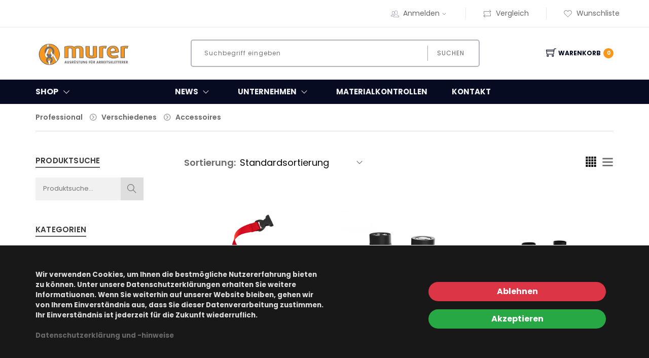

--- FILE ---
content_type: text/html; charset=utf-8
request_url: https://www.murer-shop.ch/k/AccessoiresVerschiedenes.aspx
body_size: 16639
content:
<!DOCTYPE html>
<html lang="de" >
<head>
<meta charset="utf-8"> 
<meta name="Generator" content="myfactory.com">
<meta http-equiv="x-ua-compatible" content="ie=edge">
<meta name="viewport" content="width=device-width, initial-scale=1">

<!-- Global site tag (gtag.js) - Google Analytics -->

<script async src="https://www.googletagmanager.com/gtag/js?id=UA-169732063-1"></script>

<script>

  window.dataLayer = window.dataLayer || [];

  function gtag(){dataLayer.push(arguments);}
  gtag('js', new Date());
  gtag('config', 'UA-169732063-1');

</script>
<!-- Favicon -->
<link rel="shortcut icon" type="image/x-icon" href="/saas/CustomUpload/374O357O340O370O356O369O350O332O372O369O356O369O321O352O372O364O367O357O363O356O358O356O326O364O353O327O/WebPortal/Murer-Baumpflege_neu/img/murer.ico">   <title>Accessoires</title>
<link rel="stylesheet" type="text/css" href="https://www.murer-shop.ch/saas/CustomUpload/374O357O340O370O356O369O350O332O372O369O356O369O321O352O372O364O367O357O363O356O358O356O326O364O353O327O/WebPortal/Murer-Baumpflege/css/WPPortal.css" />
<link rel="stylesheet" type="text/css" href="https://www.murer-shop.ch/saas/CustomUpload/374O357O340O370O356O369O350O332O372O369O356O369O321O352O372O364O367O357O363O356O358O356O326O364O353O327O/WebPortal/Murer-Baumpflege/css/WPElements.css" />
<script type="text/javascript" src="/saas/web/jquery/jquery-2.0.3.min.js" ></script>
<script type="text/javascript" src="/saas/web/jquery.ui/10.1.3/jquery-ui.min.js" ></script>
<link rel="stylesheet" type="text/css" href="/saas/web/jquery.ui/10.1.3/themes/black-tie/jquery-ui.min.css" />
<link rel="stylesheet" type="text/css" href="https://www.murer-shop.ch/saas/CustomUpload/374O357O340O370O356O369O350O332O372O369O356O369O321O352O372O364O367O357O363O356O358O356O326O364O353O327O/WebPortal/Murer-Baumpflege/img/assets/css/01-bootstrap.min.css" />
<link rel="stylesheet" type="text/css" href="https://www.murer-shop.ch/saas/CustomUpload/374O357O340O370O356O369O350O332O372O369O356O369O321O352O372O364O367O357O363O356O358O356O326O364O353O327O/WebPortal/Murer-Baumpflege/img/assets/css/02-animate.css" />
<link rel="stylesheet" type="text/css" href="https://www.murer-shop.ch/saas/CustomUpload/374O357O340O370O356O369O350O332O372O369O356O369O321O352O372O364O367O357O363O356O358O356O326O364O353O327O/WebPortal/Murer-Baumpflege/img/assets/css/03-owl.carousel.min.css" />
<link rel="stylesheet" type="text/css" href="https://www.murer-shop.ch/saas/CustomUpload/374O357O340O370O356O369O350O332O372O369O356O369O321O352O372O364O367O357O363O356O358O356O326O364O353O327O/WebPortal/Murer-Baumpflege/img/assets/css/04-themify-icons.css" />
<link rel="stylesheet" type="text/css" href="https://www.murer-shop.ch/saas/CustomUpload/374O357O340O370O356O369O350O332O372O369O356O369O321O352O372O364O367O357O363O356O358O356O326O364O353O327O/WebPortal/Murer-Baumpflege/img/assets/css/05-pe-icon-7-stroke.css" />
<link rel="stylesheet" type="text/css" href="https://www.murer-shop.ch/saas/CustomUpload/374O357O340O370O356O369O350O332O372O369O356O369O321O352O372O364O367O357O363O356O358O356O326O364O353O327O/WebPortal/Murer-Baumpflege/img/assets/css/06-icofont.css" />
<link rel="stylesheet" type="text/css" href="https://www.murer-shop.ch/saas/CustomUpload/374O357O340O370O356O369O350O332O372O369O356O369O321O352O372O364O367O357O363O356O358O356O326O364O353O327O/WebPortal/Murer-Baumpflege/img/assets/css/07-meanmenu.min.css" />
<link rel="stylesheet" type="text/css" href="https://www.murer-shop.ch/saas/CustomUpload/374O357O340O370O356O369O350O332O372O369O356O369O321O352O372O364O367O357O363O356O358O356O326O364O353O327O/WebPortal/Murer-Baumpflege/img/assets/css/08-style.css" />
<link rel="stylesheet" type="text/css" href="https://www.murer-shop.ch/saas/CustomUpload/374O357O340O370O356O369O350O332O372O369O356O369O321O352O372O364O367O357O363O356O358O356O326O364O353O327O/WebPortal/Murer-Baumpflege/img/assets/css/09-responsive.css" />
<link rel="stylesheet" type="text/css" href="https://www.murer-shop.ch/saas/CustomUpload/374O357O340O370O356O369O350O332O372O369O356O369O321O352O372O364O367O357O363O356O358O356O326O364O353O327O/WebPortal/Murer-Baumpflege/img/assets/css/10-color.css" />
<link rel="stylesheet" type="text/css" href="https://www.murer-shop.ch/saas/CustomUpload/374O357O340O370O356O369O350O332O372O369O356O369O321O352O372O364O367O357O363O356O358O356O326O364O353O327O/WebPortal/Murer-Baumpflege/img/assets/css/11-color-custom.css" />
<link rel="stylesheet" type="text/css" href="https://www.murer-shop.ch/saas/CustomUpload/374O357O340O370O356O369O350O332O372O369O356O369O321O352O372O364O367O357O363O356O358O356O326O364O353O327O/WebPortal/Murer-Baumpflege/img/assets/css/12-custom.css" />
<link rel="stylesheet" type="text/css" href="https://www.murer-shop.ch/saas/CustomUpload/374O357O340O370O356O369O350O332O372O369O356O369O321O352O372O364O367O357O363O356O358O356O326O364O353O327O/WebPortal/Murer-Baumpflege/img/assets/MagicZoomPlus/magiczoomplus.css" />
<script type="text/javascript" src="/saas/web/wfwebportaltools.js" ></script>
<script type="text/javascript" src="/saas/web/wfwebportalloadingfunctions.js" ></script>
</head>
<body>
<header><div class="container-fluid prl-fluid header-wrapper hideborders"><div class=""><ul class="row mb-0 align-items-center header list-inline"><li class="col-auto languageselectmenu top-nav-menu top-nav-right d-none"><a  id="ActiveLanguage" class="headline-links" href='#'><span class="d-none d-sm-inline">Deutsch</span><span class="d-block d-sm-none">DE</span><i class="d-none d-md-inline pe-7s-angle-down pr-0"></i></a><ul class="languageselectoption list-inline menu"><li class="mb-3"><a  id="cmd20207"  class="headline-links"  href="https://www.murer-shop.ch/k/AccessoiresVerschiedenes.aspx" >Deutsch</a>
</li><li class="mb-3"><a  id="cmd20207_1"  class="headline-links"  href="https://www.murer-shop.ch/k-en/AccessoiresVerschiedenes.aspx" >English</a>
</li><li class="mb-3"><a  id="cmd20207_1"  class="headline-links"  href="https://www.murer-shop.ch/k-fr/AccessoiresVerschiedenes.aspx" >Français</a>
</li><li class="mb-3"><a  id="cmd20207_1"  class="headline-links"  href="https://www.murer-shop.ch/k-it/AccessoiresVerschiedenes.aspx" >Italiano</a>
</li></ul></li><li class="d-none d-xl-block col-auto"></li><li id="MyAccountMenu" class="myaccountmenu col-auto top-nav-menu top-nav-right"><i class="d-none d-md-inline pe-7s-users"></i><a id="link31786" class="cursor-pointer headline-links mtouch" href="https://www.murer-shop.ch/mein-konto.aspx"  >Anmelden<i class="d-none d-md-inline pe-7s-angle-down pr-0"></i></a>
<div id="divMyAccountDropDown" class="myaccountoption menu">
<ul  id="menu31721" class="list-inline" style="list-style:none" >
<li class="mb-3">
<a  id="menu31721_A246" class="headline-links" href="https://www.murer-shop.ch/anmeldung.aspx">Anmeldung</a>
</li>
<li class="mb-3">
<a  id="menu31721_A215" class="headline-links" href="https://www.murer-shop.ch/benutzerkonto.aspx">Benutzerkonto</a>
</li>
<li class="mb-3">
<a  id="menu31721_A219" class="headline-links" href="https://www.murer-shop.ch/registrierung.aspx">Registrierung</a>
</li>
<li class="mb-3">
<a  id="menu31721_A223" class="headline-links" href="https://www.murer-shop.ch/kennwort-vergessen.aspx">Kennwort vergessen</a>
</li>
</ul>
<hr id="hr31726">
<div id="frmLoginDropDown" class="login-form-container border-0 p-0"><span id="frmLoginDropDownHeader">Anmeldung<br><br></span><form method="post" action="https://www.murer-shop.ch/k/AccessoiresVerschiedenes.aspx" ><input type="text" name="txtLogin" class="login-form-container-input" placeholder="E-Mail-Adresse" ><br><input type="password" name="txtPWD" class="login-form-container-input" placeholder="Kennwort" ><br><input type="submit" value="Anmelden" class="default-btn mr-5 ml-5 mt-0"><input type="hidden" name="txtWebPortalCmd" value="6586" ></form></div></div>
</li><li class="col-auto top-nav-right"><a id="link30532" class="headline-links" href="https://www.murer-shop.ch/vergleichsliste-1.aspx"  ><i class="d-none d-md-inline pe-7s-repeat"></i>Vergleich</a>
</li><li class="col-auto top-nav-right"><a id="link30068" class="headline-links" href="https://www.murer-shop.ch/meine-wunschliste.aspx"  ><i class="d-none d-md-inline pe-7s-like"></i>Wunschliste</a>
</li></ul></div></div><div id="divSearchLine" class="justify-content-between align-items-center flex-wrap flex-md-nowrap d-block d-md-flex container-fluid prl-fluid pt-lg-4 pb-lg-4 pt-3 pb-3">
<div id="divLogo" class="col-12 col-md-3 col-lg-2 m-md-0 text-center text-md-left mb-3 p-0">
<a  id="link28838" href="https://www.murer-shop.ch/startseite.aspx"><img  id="link28838_IMG" class="p-0" src="https://www.murer-shop.ch/saas/CustomUpload/374O357O340O370O356O369O350O332O372O369O356O369O321O352O372O364O367O357O363O356O358O356O326O364O353O327O/WebPortal/Murer-Baumpflege/img/logo-murer-baumpflege.jpg">
</a>
</div>
<div id="divSearch" class="searchfield d-flex justify-content-center col-12 col-md-5 col-lg-6">
<form method="post" action="https://www.murer-shop.ch/k.aspx"  id="formProductSearch"  ><input type="text" name="txtText" id="formProductSearchText"autocorrect="off"autocomplete="off" placeholder="Suchbegriff eingeben"  class="col-12 col-sm-8 col-xl-10 col-lg-9"><button type="submit" value="" id="formProductSearch" class="col-12 col-sm-4 col-xl-2 col-lg-3">Suchen</button><input type="hidden" name="txtWebPortalCmd" value="6409" ></form><div style="display: none;"  id="div37248"  class="live-search-container" ></div><script>gInitProductSearchPreview('/saas/ie50/webportal/elementtypes/AJAXTools/AJAXTools.aspx?Key=Murer-Baumpflege/&ClientID=wf3d437e21-06bf-4dc2-a61b-d323aff0e179',6545,'div37248',6409,'formProductSearchText','https://www.murer-shop.ch/saas/CustomUpload/374O357O340O370O356O369O350O332O372O369O356O369O321O352O372O364O367O357O363O356O358O356O326O364O353O327O/WebPortal/Murer-Baumpflege/img/loading-spinner.gif','live-search-pic',213,500);</script></div>
<div id="divBasket" class="position-relative align-items-center cart-link mt-4 col-md-auto m-md-0 pl-0 pr-0 float-left col-auto">
<div id="ajax-update-container-Cart" data-mf-ajax-update-elementtypes=";61;33;6254;" data-mf-ajax-update-container-elementid="6489" ><a id="linkBasket" class="d-flex align-items-center flex-wrap flex-sm-nowrap justify-content-start justify-content-md-center pl-md-3 cursor-pointer"  ><i class="order-1 order-sm-1 ti-shopping-cart"></i><span class="order-2">Warenkorb</span><SPAN class="order-2 order-sm-3 cart-count"  id="fld20234" >0</SPAN></a>
</div><ul class="cart-preview"><div id="ajax-update-container-5536" data-mf-ajax-update-elementtypes=";33;61;6254;" data-mf-ajax-update-container-elementid="6494" ><div  id="cart-info_Empty">Ihr Warenkorb ist leer</div>
<li class="list-unstyled pt-3"><h4><div id="form26535" class="d-flex align-items-center flex-wrap justify-content-between cart-price">
<h4 class="cart-sub">Gesamt</h4><div id="div28879" class="flex-grow-1">
</div>
<h4 class="cart-price"><span id="fld26536" >&nbsp;0.00 </span>
CHF</h4></div>
</h4></li></div></ul></div>
<div id="divMobileMenu" class="mobile-menu-area mobile-menu-none-block electro-2-menu mt-4 mb-4">
<div id="div29038" class="mobile-menu">
<nav id="mobile-menu-active"><ul class="menu-overflow" style="display: none;"><li id="listRow_6642_RecordID_393" ><a href="#" class=""><span id="fld4879" >News</span>
</a><ul  id="lst4872">
<li id="listRow_6599_RecordID_407" ><span id="link4874_Label"></span>
<a id="link4874"  href="https://www.murer-shop.ch/c/messe_infos.aspx">Messe-Infos</a>
<li id="listRow_6599_RecordID_394" ><span id="link4874_Label"></span>
<a id="link4874"  href="https://www.murer-shop.ch/c/Rueckrufe.aspx">Rückrufe</a>
</ul>
<li id="listRow_6642_RecordID_390" ><a href="#" class=""><span id="fld4879" >Unternehmen</span>
</a><ul  id="lst4872">
<li id="listRow_6599_RecordID_403" ><span id="link4874_Label"></span>
<a id="link4874"  href="https://www.murer-shop.ch/c.aspx?WPParams=43CCD7D4B5DDE6B7C2E0B1CDE1C8B6B794999283">Über uns</a>
<li id="listRow_6599_RecordID_391" ><span id="link4874_Label"></span>
<a id="link4874"  href="https://www.murer-shop.ch/c.aspx?WPParams=43CCD7D4B5DDE6B7C2E0B1CDE1C8B6B794989B81">Team Handel</a>
<li id="listRow_6599_RecordID_404" ><span id="link4874_Label"></span>
<a id="link4874"  href="https://www.murer-shop.ch/c.aspx?WPParams=43CCD7D4B5DDE6B7C2E0B1CDE1C8B6B794999284">Team Materialkontrolle</a>
<li id="listRow_6599_RecordID_392" ><span id="link4874_Label"></span>
<a id="link4874"  href="https://www.murer-shop.ch/c/Partner.aspx">Partner</a>
<li id="listRow_6599_RecordID_389" ><span id="link4874_Label"></span>
<a id="link4874"  href="https://www.murer-shop.ch/c.aspx?WPParams=43CCD7D4B5DDE6B7C2E0B1CDE1C8B6B794989A89">Jobs</a>
</ul>
<li id="listRow_6642_RecordID_395" ><span id="link4887_Label"></span>
<a id="link4887"  href="https://www.murer-shop.ch/c/Materialkontrollen.aspx">Materialkontrollen</a>
<li id="listRow_6642_RecordID_383" ><span id="link4887_Label"></span>
<a id="link4887"  href="https://www.murer-shop.ch/kontakt/Kontakt.aspx">Kontakt</a>
</ul></nav></div>
</div>
</div>
<div id="div29039" class="clearfix p-2 d-md-none">
</div>
</header><div id="divMenu" class="main-menu">
<div id="divMenuContainer" class="container-fluid prl-fluid">
<div id="div35238" class="row text-white text-uppercase vertical-align-center align-items-center flex-wrap flex-md-nowrap">
<div id="divMenuCategory" class="position-relative main-menu-title col-md-4 col-lg-3 col-xl-2 col-6">
<a id="linkCatalogs" class="d-flex align-items-center jsMainMenu mb-0 cursor-pointer"  ><h6>Shop</h6><h6><i class="d-flex align-items-center font-size-200 pe-7s-angle-down"></i></h6></a>
<div id="catalog-menu-container" class="position-absolute catalog-menu divMainMenuWrapper">
<div id="catalog-menu" class="catalog-menu">
<ul  id="catalog-menu-1">
<li id="listRow_7947_RecordID_184" ><span id="catalog-link_Label"></span>
<a id="catalog-link"  href="https://www.murer-shop.ch/k/professional.aspx"><span id="fld44210" >Professional</span>
<i class="pe-7s-angle-right d-none d-md-block"></i>
<i class="ti-plus d-block d-sm-block d-md-none"></i></a>
<ul  id="catalog-menu-2" class="pl-3 pl-lg-0">
<li id="listRow_8017_RecordID_187" ><span id="catalog-link_Label"></span>
<a id="catalog-link"  href="https://www.murer-shop.ch/k/SonderangeboteIndustrie.aspx"><span id="fld44210" >Sonderangebote</span>
</a>
<li id="listRow_8017_RecordID_188" ><span id="catalog-link_Label"></span>
<a id="catalog-link"  href="https://www.murer-shop.ch/k/Arbeitssicherheit.aspx"><span id="fld44210" >Arbeitssicherheit</span>
<i class="pe-7s-angle-right d-none d-md-block"></i>
<i class="ti-plus d-block d-sm-block d-md-none"></i></a>
<ul  id="catalog-menu-3" class="pl-3 pl-lg-0">
<li id="listRow_8018_RecordID_189" ><span id="catalog-link_Label"></span>
<a id="catalog-link"  href="https://www.murer-shop.ch/k/Gehoerschutz.aspx"><span id="fld44210" >Gehörschutz</span>
</a>
<li id="listRow_8018_RecordID_190" ><span id="catalog-link_Label"></span>
<a id="catalog-link"  href="https://www.murer-shop.ch/k/Gesichtsschutz.aspx"><span id="fld44210" >Gesichtsschutz</span>
<i class="pe-7s-angle-right d-none d-md-block"></i>
<i class="ti-plus d-block d-sm-block d-md-none"></i></a>
<li id="listRow_8018_RecordID_192" ><span id="catalog-link_Label"></span>
<a id="catalog-link"  href="https://www.murer-shop.ch/k/Signalisation.aspx"><span id="fld44210" >Signalisation</span>
</a>
</ul>
<li id="listRow_8017_RecordID_194" ><span id="catalog-link_Label"></span>
<a id="catalog-link"  href="https://www.murer-shop.ch/k/AufbewahrungTransport.aspx"><span id="fld44210" >Aufbewahrung & Transport</span>
<i class="pe-7s-angle-right d-none d-md-block"></i>
<i class="ti-plus d-block d-sm-block d-md-none"></i></a>
<ul  id="catalog-menu-3" class="pl-3 pl-lg-0">
<li id="listRow_8018_RecordID_195" ><span id="catalog-link_Label"></span>
<a id="catalog-link"  href="https://www.murer-shop.ch/k/Beachrolly.aspx"><span id="fld44210" >Beachrolly</span>
</a>
<li id="listRow_8018_RecordID_196" ><span id="catalog-link_Label"></span>
<a id="catalog-link"  href="https://www.murer-shop.ch/k/Kisten.aspx"><span id="fld44210" >Kisten</span>
</a>
<li id="listRow_8018_RecordID_197" ><span id="catalog-link_Label"></span>
<a id="catalog-link"  href="https://www.murer-shop.ch/k/Seilsacke.aspx"><span id="fld44210" >Seilsäcke</span>
</a>
<li id="listRow_8018_RecordID_198" ><span id="catalog-link_Label"></span>
<a id="catalog-link"  href="https://www.murer-shop.ch/k/Toolbag.aspx"><span id="fld44210" >Toolbag</span>
</a>
<li id="listRow_8018_RecordID_199" ><span id="catalog-link_Label"></span>
<a id="catalog-link"  href="https://www.murer-shop.ch/k/Rucksacke.aspx"><span id="fld44210" >Rucksäcke</span>
</a>
</ul>
<li id="listRow_8017_RecordID_200" ><span id="catalog-link_Label"></span>
<a id="catalog-link"  href="https://www.murer-shop.ch/k/Kronensicherung.aspx"><span id="fld44210" >Kronensicherung</span>
</a>
<li id="listRow_8017_RecordID_201" ><span id="catalog-link_Label"></span>
<a id="catalog-link"  href="https://www.murer-shop.ch/k/BekleidungSchuheIndustrie.aspx"><span id="fld44210" >Bekleidung & Schuhe</span>
<i class="pe-7s-angle-right d-none d-md-block"></i>
<i class="ti-plus d-block d-sm-block d-md-none"></i></a>
<ul  id="catalog-menu-3" class="pl-3 pl-lg-0">
<li id="listRow_8018_RecordID_202" ><span id="catalog-link_Label"></span>
<a id="catalog-link"  href="https://www.murer-shop.ch/k/Accessoires.aspx"><span id="fld44210" >Accessoires</span>
</a>
<li id="listRow_8018_RecordID_203" ><span id="catalog-link_Label"></span>
<a id="catalog-link"  href="https://www.murer-shop.ch/k/BrillenBekleidung.aspx"><span id="fld44210" >Brillen </span>
</a>
<li id="listRow_8018_RecordID_204" ><span id="catalog-link_Label"></span>
<a id="catalog-link"  href="https://www.murer-shop.ch/k/Handschuhe.aspx"><span id="fld44210" >Handschuhe</span>
<i class="pe-7s-angle-right d-none d-md-block"></i>
<i class="ti-plus d-block d-sm-block d-md-none"></i></a>
<li id="listRow_8018_RecordID_208" ><span id="catalog-link_Label"></span>
<a id="catalog-link"  href="https://www.murer-shop.ch/k/Jacken.aspx"><span id="fld44210" >Jacken</span>
<i class="pe-7s-angle-right d-none d-md-block"></i>
<i class="ti-plus d-block d-sm-block d-md-none"></i></a>
<li id="listRow_8018_RecordID_211" ><span id="catalog-link_Label"></span>
<a id="catalog-link"  href="https://www.murer-shop.ch/k/Hosen.aspx"><span id="fld44210" >Hosen</span>
<i class="pe-7s-angle-right d-none d-md-block"></i>
<i class="ti-plus d-block d-sm-block d-md-none"></i></a>
<li id="listRow_8018_RecordID_215" ><span id="catalog-link_Label"></span>
<a id="catalog-link"  href="https://www.murer-shop.ch/k/Schuhe.aspx"><span id="fld44210" >Schuhe</span>
<i class="pe-7s-angle-right d-none d-md-block"></i>
<i class="ti-plus d-block d-sm-block d-md-none"></i></a>
<li id="listRow_8018_RecordID_220" ><span id="catalog-link_Label"></span>
<a id="catalog-link"  href="https://www.murer-shop.ch/k/TShirt.aspx"><span id="fld44210" >T-Shirt</span>
<i class="pe-7s-angle-right d-none d-md-block"></i>
<i class="ti-plus d-block d-sm-block d-md-none"></i></a>
<li id="listRow_8018_RecordID_223" ><span id="catalog-link_Label"></span>
<a id="catalog-link"  href="https://www.murer-shop.ch/k/Warnwesten.aspx"><span id="fld44210" >Warnwesten</span>
</a>
</ul>
<li id="listRow_8017_RecordID_224" ><span id="catalog-link_Label"></span>
<a id="catalog-link"  href="https://www.murer-shop.ch/k/BeleuchtungIndustrie.aspx"><span id="fld44210" >Beleuchtung</span>
<i class="pe-7s-angle-right d-none d-md-block"></i>
<i class="ti-plus d-block d-sm-block d-md-none"></i></a>
<ul  id="catalog-menu-3" class="pl-3 pl-lg-0">
<li id="listRow_8018_RecordID_225" ><span id="catalog-link_Label"></span>
<a id="catalog-link"  href="https://www.murer-shop.ch/k/Stirnlampen.aspx"><span id="fld44210" >Stirnlampen</span>
</a>
<li id="listRow_8018_RecordID_226" ><span id="catalog-link_Label"></span>
<a id="catalog-link"  href="https://www.murer-shop.ch/k/StirnlampenZubehor.aspx"><span id="fld44210" >Zubehör</span>
</a>
</ul>
<li id="listRow_8017_RecordID_227" ><span id="catalog-link_Label"></span>
<a id="catalog-link"  href="https://www.murer-shop.ch/k/JAWA.aspx"><span id="fld44210" >JAWA</span>
</a>
<li id="listRow_8017_RecordID_228" ><span id="catalog-link_Label"></span>
<a id="catalog-link"  href="https://www.murer-shop.ch/k/KletterausrustungIndustrie.aspx"><span id="fld44210" >Kletterausrüstung</span>
<i class="pe-7s-angle-right d-none d-md-block"></i>
<i class="ti-plus d-block d-sm-block d-md-none"></i></a>
<ul  id="catalog-menu-3" class="pl-3 pl-lg-0">
<li id="listRow_8018_RecordID_229" ><span id="catalog-link_Label"></span>
<a id="catalog-link"  href="https://www.murer-shop.ch/k/AnschlageinrichtungenIndustrie.aspx"><span id="fld44210" >Anschlageinrichtungen</span>
<i class="pe-7s-angle-right d-none d-md-block"></i>
<i class="ti-plus d-block d-sm-block d-md-none"></i></a>
<li id="listRow_8018_RecordID_247" ><span id="catalog-link_Label"></span>
<a id="catalog-link"  href="https://www.murer-shop.ch/k/AufstiegundAbseilen.aspx"><span id="fld44210" >Aufstieg und Abseilen</span>
<i class="pe-7s-angle-right d-none d-md-block"></i>
<i class="ti-plus d-block d-sm-block d-md-none"></i></a>
<li id="listRow_8018_RecordID_253" ><span id="catalog-link_Label"></span>
<a id="catalog-link"  href="https://www.murer-shop.ch/k/Gurte.aspx"><span id="fld44210" >Gurte</span>
<i class="pe-7s-angle-right d-none d-md-block"></i>
<i class="ti-plus d-block d-sm-block d-md-none"></i></a>
<li id="listRow_8018_RecordID_265" ><span id="catalog-link_Label"></span>
<a id="catalog-link"  href="https://www.murer-shop.ch/k/Karabiner.aspx"><span id="fld44210" >Karabiner</span>
<i class="pe-7s-angle-right d-none d-md-block"></i>
<i class="ti-plus d-block d-sm-block d-md-none"></i></a>
<li id="listRow_8018_RecordID_260" ><span id="catalog-link_Label"></span>
<a id="catalog-link"  href="https://www.murer-shop.ch/k/Helme.aspx"><span id="fld44210" >Helme</span>
<i class="pe-7s-angle-right d-none d-md-block"></i>
<i class="ti-plus d-block d-sm-block d-md-none"></i></a>
<li id="listRow_8018_RecordID_413" ><span id="catalog-link_Label"></span>
<a id="catalog-link"  href="https://www.murer-shop.ch/k/Personenseilwinde.aspx"><span id="fld44210" >Personenseilwinde</span>
</a>
<li id="listRow_8018_RecordID_278" ><span id="catalog-link_Label"></span>
<a id="catalog-link"  href="https://www.murer-shop.ch/k/MitlaufendeAuffanggerate.aspx"><span id="fld44210" >Mitlaufende Auffanggeräte</span>
</a>
<li id="listRow_8018_RecordID_279" ><span id="catalog-link_Label"></span>
<a id="catalog-link"  href="https://www.murer-shop.ch/k/Rettung.aspx"><span id="fld44210" >Rettung</span>
<i class="pe-7s-angle-right d-none d-md-block"></i>
<i class="ti-plus d-block d-sm-block d-md-none"></i></a>
<li id="listRow_8018_RecordID_284" ><span id="catalog-link_Label"></span>
<a id="catalog-link"  href="https://www.murer-shop.ch/k/Seile.aspx"><span id="fld44210" >Seile</span>
<i class="pe-7s-angle-right d-none d-md-block"></i>
<i class="ti-plus d-block d-sm-block d-md-none"></i></a>
<li id="listRow_8018_RecordID_293" ><span id="catalog-link_Label"></span>
<a id="catalog-link"  href="https://www.murer-shop.ch/k/Seilklemmen.aspx"><span id="fld44210" >Seilklemmen</span>
<i class="pe-7s-angle-right d-none d-md-block"></i>
<i class="ti-plus d-block d-sm-block d-md-none"></i></a>
<li id="listRow_8018_RecordID_298" ><span id="catalog-link_Label"></span>
<a id="catalog-link"  href="https://www.murer-shop.ch/k/Seilrollen.aspx"><span id="fld44210" >Seilrollen</span>
<i class="pe-7s-angle-right d-none d-md-block"></i>
<i class="ti-plus d-block d-sm-block d-md-none"></i></a>
<li id="listRow_8018_RecordID_303" ><span id="catalog-link_Label"></span>
<a id="catalog-link"  href="https://www.murer-shop.ch/k/Steigeisen.aspx"><span id="fld44210" >Steigeisen</span>
<i class="pe-7s-angle-right d-none d-md-block"></i>
<i class="ti-plus d-block d-sm-block d-md-none"></i></a>
<li id="listRow_8018_RecordID_307" ><span id="catalog-link_Label"></span>
<a id="catalog-link"  href="https://www.murer-shop.ch/k/VerbindungsmittelFalldampfer.aspx"><span id="fld44210" >Verbindungsmittel und Falldämpfer</span>
<i class="pe-7s-angle-right d-none d-md-block"></i>
<i class="ti-plus d-block d-sm-block d-md-none"></i></a>
</ul>
<li id="listRow_8017_RecordID_376" ><span id="catalog-link_Label"></span>
<a id="catalog-link"  href="https://www.murer-shop.ch/k/Ladungssicherung.aspx"><span id="fld44210" >Ladungssicherung</span>
</a>
<li id="listRow_8017_RecordID_319" ><span id="catalog-link_Label"></span>
<a id="catalog-link"  href="https://www.murer-shop.ch/k/Seileinbau.aspx"><span id="fld44210" >Seileinbau</span>
<i class="pe-7s-angle-right d-none d-md-block"></i>
<i class="ti-plus d-block d-sm-block d-md-none"></i></a>
<ul  id="catalog-menu-3" class="pl-3 pl-lg-0">
<li id="listRow_8018_RecordID_320" ><span id="catalog-link_Label"></span>
<a id="catalog-link"  href="https://www.murer-shop.ch/k/Falteimer.aspx"><span id="fld44210" >Falteimer</span>
</a>
<li id="listRow_8018_RecordID_321" ><span id="catalog-link_Label"></span>
<a id="catalog-link"  href="https://www.murer-shop.ch/k/Wurfbeutel.aspx"><span id="fld44210" >Wurfbeutel</span>
</a>
<li id="listRow_8018_RecordID_322" ><span id="catalog-link_Label"></span>
<a id="catalog-link"  href="https://www.murer-shop.ch/k/Wurfschnure.aspx"><span id="fld44210" >Wurfschnüre</span>
</a>
<li id="listRow_8018_RecordID_323" ><span id="catalog-link_Label"></span>
<a id="catalog-link"  href="https://www.murer-shop.ch/k/SeileinbauZubehor.aspx"><span id="fld44210" >Zubehör</span>
</a>
</ul>
<li id="listRow_8017_RecordID_324" ><span id="catalog-link_Label"></span>
<a id="catalog-link"  href="https://www.murer-shop.ch/k/TreeRigging.aspx"><span id="fld44210" >TreeRigging</span>
<i class="pe-7s-angle-right d-none d-md-block"></i>
<i class="ti-plus d-block d-sm-block d-md-none"></i></a>
<ul  id="catalog-menu-3" class="pl-3 pl-lg-0">
<li id="listRow_8018_RecordID_325" ><span id="catalog-link_Label"></span>
<a id="catalog-link"  href="https://www.murer-shop.ch/k/Anschlagschlingen.aspx"><span id="fld44210" >Anschlagschlingen</span>
</a>
<li id="listRow_8018_RecordID_326" ><span id="catalog-link_Label"></span>
<a id="catalog-link"  href="https://www.murer-shop.ch/k/Arbeitsseile.aspx"><span id="fld44210" >Arbeitsseile</span>
</a>
<li id="listRow_8018_RecordID_327" ><span id="catalog-link_Label"></span>
<a id="catalog-link"  href="https://www.murer-shop.ch/k/Bremsgerate.aspx"><span id="fld44210" >Bremsgeräte</span>
</a>
<li id="listRow_8018_RecordID_328" ><span id="catalog-link_Label"></span>
<a id="catalog-link"  href="https://www.murer-shop.ch/k/Lastrollen.aspx"><span id="fld44210" >Lastrollen</span>
</a>
<li id="listRow_8018_RecordID_329" ><span id="catalog-link_Label"></span>
<a id="catalog-link"  href="https://www.murer-shop.ch/k/SetTreeRigging.aspx"><span id="fld44210" >Set (Tree Rigging)</span>
</a>
</ul>
<li id="listRow_8017_RecordID_113" ><span id="catalog-link_Label"></span>
<a id="catalog-link"  href="https://www.murer-shop.ch/k/Sets.aspx"><span id="fld44210" >Sets</span>
<i class="pe-7s-angle-right d-none d-md-block"></i>
<i class="ti-plus d-block d-sm-block d-md-none"></i></a>
<ul  id="catalog-menu-3" class="pl-3 pl-lg-0">
<li id="listRow_8018_RecordID_114" ><span id="catalog-link_Label"></span>
<a id="catalog-link"  href="https://www.murer-shop.ch/k/SetBaumpflege.aspx"><span id="fld44210" >Baumpflege</span>
</a>
<li id="listRow_8018_RecordID_117" ><span id="catalog-link_Label"></span>
<a id="catalog-link"  href="https://www.murer-shop.ch/k/SetGartenbau.aspx"><span id="fld44210" >Leiter und Kleinbäume</span>
</a>
<li id="listRow_8018_RecordID_115" ><span id="catalog-link_Label"></span>
<a id="catalog-link"  href="https://www.murer-shop.ch/k/SetHolzerei.aspx"><span id="fld44210" >Holzerei</span>
</a>
<li id="listRow_8018_RecordID_121" ><span id="catalog-link_Label"></span>
<a id="catalog-link"  href="https://www.murer-shop.ch/k/SetSteilesGelaende.aspx"><span id="fld44210" >Steiles Gelände</span>
</a>
<li id="listRow_8018_RecordID_397" ><span id="catalog-link_Label"></span>
<a id="catalog-link"  href="https://www.murer-shop.ch/k/SetFlachdacharbeit.aspx"><span id="fld44210" >Flachdacharbeit</span>
</a>
<li id="listRow_8018_RecordID_120" ><span id="catalog-link_Label"></span>
<a id="catalog-link"  href="https://www.murer-shop.ch/k/SetHebebuehne.aspx"><span id="fld44210" >Hebebühne</span>
</a>
<li id="listRow_8018_RecordID_119" ><span id="catalog-link_Label"></span>
<a id="catalog-link"  href="https://www.murer-shop.ch/k/SetWertastung.aspx"><span id="fld44210" >Wertastung</span>
</a>
<li id="listRow_8018_RecordID_400" ><span id="catalog-link_Label"></span>
<a id="catalog-link"  href="https://www.murer-shop.ch/k/Rettungsset.aspx"><span id="fld44210" >Rettungsset</span>
</a>
</ul>
<li id="listRow_8017_RecordID_330" ><span id="catalog-link_Label"></span>
<a id="catalog-link"  href="https://www.murer-shop.ch/k/Verschiedenes.aspx"><span id="fld44210" >Verschiedenes</span>
<i class="pe-7s-angle-right d-none d-md-block"></i>
<i class="ti-plus d-block d-sm-block d-md-none"></i></a>
<ul  id="catalog-menu-3" class="pl-3 pl-lg-0">
<li id="listRow_8018_RecordID_331" ><span id="catalog-link_Label"></span>
<a id="catalog-link"  href="https://www.murer-shop.ch/k/AccessoiresVerschiedenes.aspx"><span id="fld44210" >Accessoires</span>
</a>
<li id="listRow_8018_RecordID_332" ><span id="catalog-link_Label"></span>
<a id="catalog-link"  href="https://www.murer-shop.ch/k/Bucher.aspx"><span id="fld44210" >Bücher</span>
</a>
<li id="listRow_8018_RecordID_333" ><span id="catalog-link_Label"></span>
<a id="catalog-link"  href="https://www.murer-shop.ch/k/Gutscheine.aspx"><span id="fld44210" >Gutscheine</span>
</a>
</ul>
<li id="listRow_8017_RecordID_334" ><span id="catalog-link_Label"></span>
<a id="catalog-link"  href="https://www.murer-shop.ch/k/Werkzeug.aspx"><span id="fld44210" >Werkzeug</span>
<i class="pe-7s-angle-right d-none d-md-block"></i>
<i class="ti-plus d-block d-sm-block d-md-none"></i></a>
<ul  id="catalog-menu-3" class="pl-3 pl-lg-0">
<li id="listRow_8018_RecordID_335" ><span id="catalog-link_Label"></span>
<a id="catalog-link"  href="https://www.murer-shop.ch/k/Handsagen.aspx"><span id="fld44210" >Handsägen</span>
</a>
<li id="listRow_8018_RecordID_336" ><span id="catalog-link_Label"></span>
<a id="catalog-link"  href="https://www.murer-shop.ch/k/Holzhauerei.aspx"><span id="fld44210" >Holzhauerei</span>
</a>
<li id="listRow_8018_RecordID_337" ><span id="catalog-link_Label"></span>
<a id="catalog-link"  href="https://www.murer-shop.ch/k/Messer.aspx"><span id="fld44210" >Messer</span>
</a>
<li id="listRow_8018_RecordID_338" ><span id="catalog-link_Label"></span>
<a id="catalog-link"  href="https://www.murer-shop.ch/k/Scheren.aspx"><span id="fld44210" >Scheren</span>
</a>
<li id="listRow_8018_RecordID_339" ><span id="catalog-link_Label"></span>
<a id="catalog-link"  href="https://www.murer-shop.ch/k/Stangensagen.aspx"><span id="fld44210" >Stangensägen</span>
</a>
<li id="listRow_8018_RecordID_340" ><span id="catalog-link_Label"></span>
<a id="catalog-link"  href="https://www.murer-shop.ch/k/WerkzeugVerschiedenes.aspx"><span id="fld44210" >Verschiedenes</span>
</a>
<li id="listRow_8018_RecordID_341" ><span id="catalog-link_Label"></span>
<a id="catalog-link"  href="https://www.murer-shop.ch/k/WerkzeugZubehor.aspx"><span id="fld44210" >Zubehör</span>
</a>
</ul>
</ul>
<li id="listRow_7947_RecordID_185" ><span id="catalog-link_Label"></span>
<a id="catalog-link"  href="https://www.murer-shop.ch/k/sport.aspx"><span id="fld44210" >Sport</span>
<i class="pe-7s-angle-right d-none d-md-block"></i>
<i class="ti-plus d-block d-sm-block d-md-none"></i></a>
<ul  id="catalog-menu-2" class="pl-3 pl-lg-0">
<li id="listRow_8017_RecordID_344" ><span id="catalog-link_Label"></span>
<a id="catalog-link"  href="https://www.murer-shop.ch/k/SportSonderangebote.aspx"><span id="fld44210" >Sonderangebote</span>
</a>
<li id="listRow_8017_RecordID_345" ><span id="catalog-link_Label"></span>
<a id="catalog-link"  href="https://www.murer-shop.ch/k/SportAufbewahrungTransport.aspx"><span id="fld44210" >Aufbewahrung & Transport</span>
</a>
<li id="listRow_8017_RecordID_346" ><span id="catalog-link_Label"></span>
<a id="catalog-link"  href="https://www.murer-shop.ch/k/SportBekleidungSchuhe.aspx"><span id="fld44210" >Bekleidung & Schuhe</span>
</a>
<li id="listRow_8017_RecordID_347" ><span id="catalog-link_Label"></span>
<a id="catalog-link"  href="https://www.murer-shop.ch/k/SportBeleuchtung.aspx"><span id="fld44210" >Beleuchtung</span>
</a>
<li id="listRow_8017_RecordID_348" ><span id="catalog-link_Label"></span>
<a id="catalog-link"  href="https://www.murer-shop.ch/k/SportKletterausrustung.aspx"><span id="fld44210" >Kletterausrüstung</span>
<i class="pe-7s-angle-right d-none d-md-block"></i>
<i class="ti-plus d-block d-sm-block d-md-none"></i></a>
<ul  id="catalog-menu-3" class="pl-3 pl-lg-0">
<li id="listRow_8018_RecordID_349" ><span id="catalog-link_Label"></span>
<a id="catalog-link"  href="https://www.murer-shop.ch/k/SportAnschlageinrichtungen.aspx"><span id="fld44210" >Anschlageinrichtungen</span>
<i class="pe-7s-angle-right d-none d-md-block"></i>
<i class="ti-plus d-block d-sm-block d-md-none"></i></a>
<li id="listRow_8018_RecordID_356" ><span id="catalog-link_Label"></span>
<a id="catalog-link"  href="https://www.murer-shop.ch/k/SportCleanclimbing.aspx"><span id="fld44210" >Cleanclimbing</span>
<i class="pe-7s-angle-right d-none d-md-block"></i>
<i class="ti-plus d-block d-sm-block d-md-none"></i></a>
<li id="listRow_8018_RecordID_360" ><span id="catalog-link_Label"></span>
<a id="catalog-link"  href="https://www.murer-shop.ch/k/SportSicherungsAbseilgerate.aspx"><span id="fld44210" >Sicherungs- & Abseilgeräte</span>
</a>
<li id="listRow_8018_RecordID_361" ><span id="catalog-link_Label"></span>
<a id="catalog-link"  href="https://www.murer-shop.ch/k/SportGurte.aspx"><span id="fld44210" >Gurte</span>
</a>
<li id="listRow_8018_RecordID_362" ><span id="catalog-link_Label"></span>
<a id="catalog-link"  href="https://www.murer-shop.ch/k/SportHelme.aspx"><span id="fld44210" >Helme</span>
</a>
<li id="listRow_8018_RecordID_363" ><span id="catalog-link_Label"></span>
<a id="catalog-link"  href="https://www.murer-shop.ch/k/SportKarabinerExpresssets.aspx"><span id="fld44210" >Karabiner & Expresssets</span>
</a>
<li id="listRow_8018_RecordID_364" ><span id="catalog-link_Label"></span>
<a id="catalog-link"  href="https://www.murer-shop.ch/k/SportKlettersteigsets.aspx"><span id="fld44210" >Klettersteigsets</span>
</a>
<li id="listRow_8018_RecordID_374" ><span id="catalog-link_Label"></span>
<a id="catalog-link"  href="https://www.murer-shop.ch/k/SportPickel.aspx"><span id="fld44210" >Pickel</span>
</a>
<li id="listRow_8018_RecordID_366" ><span id="catalog-link_Label"></span>
<a id="catalog-link"  href="https://www.murer-shop.ch/k/SportSeileSchlingen.aspx"><span id="fld44210" >Seile & Schlingen</span>
<i class="pe-7s-angle-right d-none d-md-block"></i>
<i class="ti-plus d-block d-sm-block d-md-none"></i></a>
<li id="listRow_8018_RecordID_372" ><span id="catalog-link_Label"></span>
<a id="catalog-link"  href="https://www.murer-shop.ch/k/SportSeilklemmen.aspx"><span id="fld44210" >Seilklemmen</span>
</a>
<li id="listRow_8018_RecordID_373" ><span id="catalog-link_Label"></span>
<a id="catalog-link"  href="https://www.murer-shop.ch/k/SportSeilrollen.aspx"><span id="fld44210" >Seilrollen</span>
</a>
<li id="listRow_8018_RecordID_365" ><span id="catalog-link_Label"></span>
<a id="catalog-link"  href="https://www.murer-shop.ch/k/SportSteigeisen.aspx"><span id="fld44210" >Steigeisen</span>
</a>
</ul>
</ul>
<li id="listRow_7947_RecordID_396" ><span id="catalog-link_Label"></span>
<a id="catalog-link"  href="https://www.murer-shop.ch/k/Bodenbehandlung.aspx"><span id="fld44210" >Bodenbehandlung</span>
</a>
</ul>
</div>
</div>
</div>
<nav class="content-nav d-none align-items-center d-md-flex col-8 col-lg-9 col-xl-10"><ul><li id="listRow_6614_RecordID_393"  class="menu-hover position-relative" ><a href="#" class="d-flex align-items-center"><span id="fld4879" class="d-flex align-items-center mtouch"  >News</span>
<i class="font-size-200 pe-7s-angle-down"></i></a><ul  id="lst4872" class="single-dropdown">
<li id="listRow_6596_RecordID_407"  class="mb-3" ><span id="link4874_Label"></span>
<a id="link4874"  href="https://www.murer-shop.ch/c/messe_infos.aspx">Messe-Infos</a>
</li><li id="listRow_6596_RecordID_394"  class="mb-3" ><span id="link4874_Label"></span>
<a id="link4874"  href="https://www.murer-shop.ch/c/Rueckrufe.aspx">Rückrufe</a>
</li></ul>
</li><li id="listRow_6614_RecordID_390"  class="menu-hover position-relative" ><a href="#" class="d-flex align-items-center"><span id="fld4879" class="d-flex align-items-center mtouch"  >Unternehmen</span>
<i class="font-size-200 pe-7s-angle-down"></i></a><ul  id="lst4872" class="single-dropdown">
<li id="listRow_6596_RecordID_403"  class="mb-3" ><span id="link4874_Label"></span>
<a id="link4874"  href="https://www.murer-shop.ch/c.aspx?WPParams=43CCD7D4B5DDE6B7C2E0B1CDE1C8B6B794999283">Über uns</a>
</li><li id="listRow_6596_RecordID_391"  class="mb-3" ><span id="link4874_Label"></span>
<a id="link4874"  href="https://www.murer-shop.ch/c.aspx?WPParams=43CCD7D4B5DDE6B7C2E0B1CDE1C8B6B794989B81">Team Handel</a>
</li><li id="listRow_6596_RecordID_404"  class="mb-3" ><span id="link4874_Label"></span>
<a id="link4874"  href="https://www.murer-shop.ch/c.aspx?WPParams=43CCD7D4B5DDE6B7C2E0B1CDE1C8B6B794999284">Team Materialkontrolle</a>
</li><li id="listRow_6596_RecordID_392"  class="mb-3" ><span id="link4874_Label"></span>
<a id="link4874"  href="https://www.murer-shop.ch/c/Partner.aspx">Partner</a>
</li><li id="listRow_6596_RecordID_389"  class="mb-3" ><span id="link4874_Label"></span>
<a id="link4874"  href="https://www.murer-shop.ch/c.aspx?WPParams=43CCD7D4B5DDE6B7C2E0B1CDE1C8B6B794989A89">Jobs</a>
</li></ul>
</li><li id="listRow_6614_RecordID_395"  class="menu-hover position-relative" ><span id="link4887_Label"></span>
<a id="link4887"  class="d-flex align-items-center" href="https://www.murer-shop.ch/c/Materialkontrollen.aspx">Materialkontrollen</a>
</li><li id="listRow_6614_RecordID_383"  class="menu-hover position-relative" ><span id="link4887_Label"></span>
<a id="link4887"  class="d-flex align-items-center" href="https://www.murer-shop.ch/kontakt/Kontakt.aspx">Kontakt</a>
</li></ul></nav><nav class="d-md-none align-items-center col-6"><ul class="text-right pl-0"><li class="cursor-pointer show-leftfilterarea text-right menu-hover position-relative m-0"><a id="linkShowFunnel" class="d-flex align-items-center"  >Filter<i class="pl-3 ti-plus"></i></a>
</li></ul></nav></div>
</div>
</div>
<style>
.divMainMenuWrapper {
   display: none;
}
</style><div id="divContentWrapperWhite" class="container-fluid prl-fluid pb-4">
<div id="divBreadcrumb_1" class="mt-3 breadcrumb-content">
<div id="div28079_1" class="col-12">
<div id="divBreadcrumppath_2" class="row">
<ul id="ctl29375" class="breadcrumb-catalog p-0 breadcrumb-catalog-empty col-12"><li><a  id="ctl29375_A213" href="https://www.murer-shop.ch/k/professional.aspx">Professional</a>
</li><li><a  id="ctl29375_A213" href="https://www.murer-shop.ch/k/Verschiedenes.aspx">Verschiedenes</a>
</li><li><a  id="ctl29375_A213" href="https://www.murer-shop.ch/k/AccessoiresVerschiedenes.aspx">Accessoires</a>
</li></ul>
</div>
</div>
</div>
<div id="divCatalogArea">
<div  id="lstCatalogue" class="row">
</div>
</div>
<div id="divShopPageWrapper" class="row">
<div id="divLeft" class="col-12 order-2 col-lg-3 leftfilterarea jsshowhidefilter order-md-1 col-md-4">
<div id="shop-sidebar" class="shop-sidebar">
<div id="divSearchProduct" class="sidebar-widget mt-5">
<h3 id="head28631" class="sidebar-title">Produktsuche</h3>
<div id="div28630" class="sidebar-search">
<div id="ajax-container-6299" data-mf-ajax-container-guid="51bbeb1d-11bd-4f10-bf97-20aafba21efd" ><form method="post" action="https://www.murer-shop.ch/k.aspx"  id="product-catalog-search"  class="d-flex flex-wrap"  ><input type="text" name="txtText" id="product-catalog-searchText"autocorrect="off"autocomplete="off" placeholder="Produktsuche..." ><button type="submit" value="" id="product-catalog-search" class="ti-search p-2"></button><input type="hidden" name="txtWebPortalCmd" value="6665" ></form><script type="text/javascript">gInitAJAXContainer('/saas/ie50/webportal/elementtypes/AJAXTools/AJAXTools.aspx?Key=Murer-Baumpflege/&ClientID=wf3d437e21-06bf-4dc2-a61b-d323aff0e179','ajax-container-6299','51bbeb1d-11bd-4f10-bf97-20aafba21efd',213);</script></div></div>
</div>
<div id="divCategories" class="mt-5 sidebar-widget">
<h3 id="head28631_1" class="sidebar-title">Kategorien</h3>
<div id="divCategoryUp" class="sidebar-categories">
<ul><li><a  id="link28765" href="https://www.murer-shop.ch/k/Webshop.aspx">Alle Anzeigen</a>
</li><li></li></ul></div>
<div id="divCategoryMenu" class="sidebar-categories">
<ul  id="lst28750">
</ul>
</div>
</div>
</div>
</div>
<div id="divRight" class="col-12 order-1 col-lg-9 order-lg-2 jsshowhideproductlist col-md-8">
<div id="divProductOverviewHeadline" class="mt-5 d-flex justify-content-between align-items-top-text flex-wrap pb-50 shop-bar">
<div id="divProductSort" class="shop-selector d-flex">
<label class="m-0 pr-1">Sortierung:</label><select id="cmd28119" name="SetOrderField" class="pr-3 pl-1 m-0 pt-0 pb-0" onchange="window.location='https://www.murer-shop.ch/k/AccessoiresVerschiedenes.aspx?WebPortalCmd=6709&SetOrderField=' + document.getElementById('cmd28119').value;" >   <option value="102" >Bezeichnung absteigend</option>
   <option value="101" >Bezeichnung aufsteigend</option>
   <option value="110" >Listenpreis absteigend</option>
   <option value="109" >Listenpreis aufsteigend</option>
   <option value="6360" selected  >Standardsortierung</option>
</select></div>
<div id="divProductSwitch" class="d-flex">
<div id="cmdChangeView"  SaveURL="/saas/ie50/webportal/elementtypes/AJAXTools/AJAXTools.aspx?Key=Murer-Baumpflege/&Cmd=SaveToggledView&ElementID=6673&View="  class="shop-tab" ><label id="cmdChangeView_1"  onclick="gToggleView('cmdChangeView',1,300);" show_element="divProductGridTemplate" ><span id="cmdChangeView_1_Text"  class="shop-tab-inactive cursor-pointer"  default_class="shop-tab-inactive cursor-pointer"  active_class="shop-tab-active cursor-pointer" ><i class="ti-layout-grid4-alt"></i></span></label><label id="cmdChangeView_2"  onclick="gToggleView('cmdChangeView',2,300);" show_element="divProductListTemplate" ><span id="cmdChangeView_2_Text"  class="shop-tab-inactive cursor-pointer"  default_class="shop-tab-inactive cursor-pointer"  active_class="shop-tab-active cursor-pointer" ><i class="ti-menu"></i></span></label><script type="text/javascript">
$(document).ready(function() { gToggleView('cmdChangeView', 1,300);}); </script>
<script type="text/javascript">
var gToggleViewParams={Name:'cmdChangeView', Number: 1, Speed:300};</script>
</div></div>
</div>
<div id="ajax-update-container-9528" data-mf-ajax-update-elementids=";6665;" data-mf-ajax-update-elementtypes=";6313;" data-mf-ajax-update-container-elementid="6740" ><div  id="lstProducts" class="mt-3 htmlListModal row productoverview">
<div id="divProductGridTemplate" class="col-12 col-md-6 product-wrapper col-lg-4 product-grid mb-5 product-switch-hide">
<div id="divProductImg" class="product-img position-relative text-center">
<a href="https://www.murer-shop.ch/AccessoiresVerschiedenes/Caiman.aspx"><img  class="variant-banner-padding" src="https://www.murer-shop.ch/saas/CustomUpload/374O357O340O370O356O369O350O332O372O369O356O369O321O352O372O364O367O357O363O356O358O356O326O364O353O327O/Products/ImageSizes/HighrisePreview/BC100-Caiman.jpg" alt="Caiman"></a><div id="div28139" class="product-action">
<div id="ajax-container-37372" data-mf-ajax-container-guid="a437f20a-c00f-41b2-b44c-caf1e0efa1e2" ><form  method="post" action="https://www.murer-shop.ch/k/AccessoiresVerschiedenes.aspx"><input type="submit" value="&#xe66e" id="cmd37373" class="product-action-button"><input id ="cmd37373_VariantID"  type="hidden" name="txtVariantID" value="0" ><input id="cmd37373_ProductID"  type="hidden" name="txtProductID" value="5497" ><input type="hidden" name="txtWebPortalCmd" value="7868" ></form><form  method="post" action="https://www.murer-shop.ch/k/AccessoiresVerschiedenes.aspx"><input type="submit" value="&#xe642" id="cmd37374" class="product-action-button"><input id ="cmd37374_VariantID"  type="hidden" name="txtVariantID" value="0" ><input id="cmd37374_ProductID"  type="hidden" name="txtProductID" value="5497" ><input type="hidden" name="txtWebPortalCmd" value="7880" ></form><form  method="post" action="https://www.murer-shop.ch/k/AccessoiresVerschiedenes.aspx"><input type="submit" value="&#xe61b" id="cmd37347_compare" class="product-action-button"><input id ="cmd37347_compare_VariantID"  type="hidden" name="txtVariantID" value="0" ><input id="cmd37347_compare_ProductID"  type="hidden" name="txtProductID" value="5497" ><input type="hidden" name="txtWebPortalCmd" value="7888" ></form><script type="text/javascript">gInitAJAXContainer('/saas/ie50/webportal/elementtypes/AJAXTools/AJAXTools.aspx?Key=Murer-Baumpflege/&ClientID=wf03abdcf0-1e31-4216-8997-373a59411cae','ajax-container-37372','a437f20a-c00f-41b2-b44c-caf1e0efa1e2',213);</script></div><span id="linkForIFrame_Label"></span>
<a id="linkForIFrame"  class="d-none" href="https://www.murer-shop.ch/modal/Caiman.aspx"></a>
<a onclick="getProductModalContent(this)" class="d-none d-md-inline-block animate-right htmlClickPreview" title="Quick View" data-toggle="modal" data-target="#ModalProductView" href="#">
<i class="pe-7s-look"></i>
</a>


</div>
</div>
<div id="divProductContent" class="product-content variant-banner-padding">
<H4><span id="link28148_Label"></span>
<a id="link28148"  href="https://www.murer-shop.ch/AccessoiresVerschiedenes/Caiman.aspx">Caiman</a>
</H4><span class="price"><span class="new">30.90 CHF</span></span></div>
</div>
<div id="divProductListTemplate" class="col-12 product-switch-hide">
<div id="divProductListDetail" class="col-12 d-flex product-wrapper mb-3 flex-wrap row">
<div id="divProductImgList_1" class="product-img position-relative col-12 col-md-5 col-xl-3">
<a href="https://www.murer-shop.ch/AccessoiresVerschiedenes/Caiman.aspx"><img  class="img-max-wh-100 img-max-h-100 variant-banner-padding" src="https://www.murer-shop.ch/saas/CustomUpload/374O357O340O370O356O369O350O332O372O369O356O369O321O352O372O364O367O357O363O356O358O356O326O364O353O327O/Products/ImageSizes/HighrisePreview/BC100-Caiman.jpg" alt="Caiman"></a><div id="div28160_1" class="product-action-list-style">
<span id="linkForIFrame_Label"></span>
<a id="linkForIFrame"  class="d-none" href="https://www.murer-shop.ch/modal/Caiman.aspx"></a>
<a onclick="getProductModalContent(this)" class="d-none d-md-inline-block animate-right htmlClickPreview2" title="Quick View" data-toggle="modal" data-target="#ModalProductView" href="#">
<i class="pe-7s-look"></i>
</a>


</div>
</div>
<div id="divProductContentList_1" class="product-content-list col-12 col-md-7 col-xl-9 variant-banner-padding mb-0 mb-lg-5">
<div id="div28164_1" class="product-list-info">
<H4><span id="link28166_1_Label"></span>
<a id="link28166_1"  href="https://www.murer-shop.ch/AccessoiresVerschiedenes/Caiman.aspx">Caiman</a>
</H4><span class="price"><span class="new">30.90 CHF</span></span><span id="fld28170_1" class="product-desc"  ></span>
</div>
<div id="div28165_1" class="mt-3 product-list-button d-flex">
<div id="ajax-container-37377" data-mf-ajax-container-guid="d87d97de-8c32-409c-b1b1-de97ff6300d3" ><form  method="post" action="https://www.murer-shop.ch/k/AccessoiresVerschiedenes.aspx"><input type="submit" value="Kaufen" id="cmd37375" class="product-list-button-cart list-btn-style"><input id ="cmd37375_VariantID"  type="hidden" name="txtVariantID" value="0" ><input id="cmd37375_ProductID"  type="hidden" name="txtProductID" value="5497" ><input type="hidden" name="txtWebPortalCmd" value="7876" ></form><form  method="post" action="https://www.murer-shop.ch/k/AccessoiresVerschiedenes.aspx"><input type="submit" value="&#xe642" id="cmd37376" class="product-list-button-wishlist list-btn-wishlist"><input id ="cmd37376_VariantID"  type="hidden" name="txtVariantID" value="0" ><input id="cmd37376_ProductID"  type="hidden" name="txtProductID" value="5497" ><input type="hidden" name="txtWebPortalCmd" value="7887" ></form><form  method="post" action="https://www.murer-shop.ch/k/AccessoiresVerschiedenes.aspx"><input type="submit" value="&#xe61b" id="cmd37347_compare" class="product-list-button-wishlist list-btn-wishlist"><input id ="cmd37347_compare_VariantID"  type="hidden" name="txtVariantID" value="0" ><input id="cmd37347_compare_ProductID"  type="hidden" name="txtProductID" value="5497" ><input type="hidden" name="txtWebPortalCmd" value="7892" ></form><script type="text/javascript">gInitAJAXContainer('/saas/ie50/webportal/elementtypes/AJAXTools/AJAXTools.aspx?Key=Murer-Baumpflege/&ClientID=wf03abdcf0-1e31-4216-8997-373a59411cae','ajax-container-37377','d87d97de-8c32-409c-b1b1-de97ff6300d3',213);</script></div></div>
</div>
</div>
</div>
<div id="divProductGridTemplate" class="col-12 col-md-6 product-wrapper col-lg-4 product-grid mb-5 product-switch-hide">
<div id="divProductImg" class="product-img position-relative text-center">
<a href="https://www.murer-shop.ch/AccessoiresVerschiedenes/Feldstecher-Binocular-Epic-10.aspx"><img  class="variant-banner-padding" src="https://www.murer-shop.ch/saas/CustomUpload/374O357O340O370O356O369O350O332O372O369O356O369O321O352O372O364O367O357O363O356O358O356O326O364O353O327O/Products/ImageSizes/HighrisePreview/S37649.jpg" alt="Feldstecher Binocular Epic 10"></a><div id="div28139" class="product-action">
<div id="ajax-container-37372" data-mf-ajax-container-guid="f3df59d2-973d-461a-94f0-3052fe8a4876" ><form  method="post" action="https://www.murer-shop.ch/k/AccessoiresVerschiedenes.aspx"><input type="submit" value="&#xe66e" id="cmd37373" class="product-action-button"><input id ="cmd37373_VariantID"  type="hidden" name="txtVariantID" value="0" ><input id="cmd37373_ProductID"  type="hidden" name="txtProductID" value="5264" ><input type="hidden" name="txtWebPortalCmd" value="7868" ></form><form  method="post" action="https://www.murer-shop.ch/k/AccessoiresVerschiedenes.aspx"><input type="submit" value="&#xe642" id="cmd37374" class="product-action-button"><input id ="cmd37374_VariantID"  type="hidden" name="txtVariantID" value="0" ><input id="cmd37374_ProductID"  type="hidden" name="txtProductID" value="5264" ><input type="hidden" name="txtWebPortalCmd" value="7880" ></form><form  method="post" action="https://www.murer-shop.ch/k/AccessoiresVerschiedenes.aspx"><input type="submit" value="&#xe61b" id="cmd37347_compare" class="product-action-button"><input id ="cmd37347_compare_VariantID"  type="hidden" name="txtVariantID" value="0" ><input id="cmd37347_compare_ProductID"  type="hidden" name="txtProductID" value="5264" ><input type="hidden" name="txtWebPortalCmd" value="7888" ></form><script type="text/javascript">gInitAJAXContainer('/saas/ie50/webportal/elementtypes/AJAXTools/AJAXTools.aspx?Key=Murer-Baumpflege/&ClientID=wfcb4097d0-7e9b-4093-8ccb-3475ba6aa113','ajax-container-37372','f3df59d2-973d-461a-94f0-3052fe8a4876',213);</script></div><span id="linkForIFrame_Label"></span>
<a id="linkForIFrame"  class="d-none" href="https://www.murer-shop.ch/modal/Feldstecher-Binocular-Epic-10.aspx"></a>
<a onclick="getProductModalContent(this)" class="d-none d-md-inline-block animate-right htmlClickPreview" title="Quick View" data-toggle="modal" data-target="#ModalProductView" href="#">
<i class="pe-7s-look"></i>
</a>


</div>
</div>
<div id="divProductContent" class="product-content variant-banner-padding">
<H4><span id="link28148_Label"></span>
<a id="link28148"  href="https://www.murer-shop.ch/AccessoiresVerschiedenes/Feldstecher-Binocular-Epic-10.aspx">Feldstecher Binocular Epic 10</a>
</H4><span class="price"><span class="new">189.00 CHF</span></span></div>
</div>
<div id="divProductListTemplate" class="col-12 product-switch-hide">
<div id="divProductListDetail" class="col-12 d-flex product-wrapper mb-3 flex-wrap row">
<div id="divProductImgList_1" class="product-img position-relative col-12 col-md-5 col-xl-3">
<a href="https://www.murer-shop.ch/AccessoiresVerschiedenes/Feldstecher-Binocular-Epic-10.aspx"><img  class="img-max-wh-100 img-max-h-100 variant-banner-padding" src="https://www.murer-shop.ch/saas/CustomUpload/374O357O340O370O356O369O350O332O372O369O356O369O321O352O372O364O367O357O363O356O358O356O326O364O353O327O/Products/ImageSizes/HighrisePreview/S37649.jpg" alt="Feldstecher Binocular Epic 10"></a><div id="div28160_1" class="product-action-list-style">
<span id="linkForIFrame_Label"></span>
<a id="linkForIFrame"  class="d-none" href="https://www.murer-shop.ch/modal/Feldstecher-Binocular-Epic-10.aspx"></a>
<a onclick="getProductModalContent(this)" class="d-none d-md-inline-block animate-right htmlClickPreview2" title="Quick View" data-toggle="modal" data-target="#ModalProductView" href="#">
<i class="pe-7s-look"></i>
</a>


</div>
</div>
<div id="divProductContentList_1" class="product-content-list col-12 col-md-7 col-xl-9 variant-banner-padding mb-0 mb-lg-5">
<div id="div28164_1" class="product-list-info">
<H4><span id="link28166_1_Label"></span>
<a id="link28166_1"  href="https://www.murer-shop.ch/AccessoiresVerschiedenes/Feldstecher-Binocular-Epic-10.aspx">Feldstecher Binocular Epic 10</a>
</H4><span class="price"><span class="new">189.00 CHF</span></span><span id="fld28170_1" class="product-desc"  ></span>
</div>
<div id="div28165_1" class="mt-3 product-list-button d-flex">
<div id="ajax-container-37377" data-mf-ajax-container-guid="9fd96811-44e2-4ac4-9e5f-db0d75014806" ><form  method="post" action="https://www.murer-shop.ch/k/AccessoiresVerschiedenes.aspx"><input type="submit" value="Kaufen" id="cmd37375" class="product-list-button-cart list-btn-style"><input id ="cmd37375_VariantID"  type="hidden" name="txtVariantID" value="0" ><input id="cmd37375_ProductID"  type="hidden" name="txtProductID" value="5264" ><input type="hidden" name="txtWebPortalCmd" value="7876" ></form><form  method="post" action="https://www.murer-shop.ch/k/AccessoiresVerschiedenes.aspx"><input type="submit" value="&#xe642" id="cmd37376" class="product-list-button-wishlist list-btn-wishlist"><input id ="cmd37376_VariantID"  type="hidden" name="txtVariantID" value="0" ><input id="cmd37376_ProductID"  type="hidden" name="txtProductID" value="5264" ><input type="hidden" name="txtWebPortalCmd" value="7887" ></form><form  method="post" action="https://www.murer-shop.ch/k/AccessoiresVerschiedenes.aspx"><input type="submit" value="&#xe61b" id="cmd37347_compare" class="product-list-button-wishlist list-btn-wishlist"><input id ="cmd37347_compare_VariantID"  type="hidden" name="txtVariantID" value="0" ><input id="cmd37347_compare_ProductID"  type="hidden" name="txtProductID" value="5264" ><input type="hidden" name="txtWebPortalCmd" value="7892" ></form><script type="text/javascript">gInitAJAXContainer('/saas/ie50/webportal/elementtypes/AJAXTools/AJAXTools.aspx?Key=Murer-Baumpflege/&ClientID=wfcb4097d0-7e9b-4093-8ccb-3475ba6aa113','ajax-container-37377','9fd96811-44e2-4ac4-9e5f-db0d75014806',213);</script></div></div>
</div>
</div>
</div>
<div id="divProductGridTemplate" class="col-12 col-md-6 product-wrapper col-lg-4 product-grid mb-5 product-switch-hide">
<div id="divProductImg" class="product-img position-relative text-center">
<a href="https://www.murer-shop.ch/AccessoiresVerschiedenes/Feldstecher-Binocular-Pocket-10X.aspx"><img  class="variant-banner-padding" src="https://www.murer-shop.ch/saas/CustomUpload/374O357O340O370O356O369O350O332O372O369O356O369O321O352O372O364O367O357O363O356O358O356O326O364O353O327O/Products/ImageSizes/HighrisePreview/Binocular_Pocket_10X_37615.jpg" alt="Feldstecher Binocular Pocket 10X"></a><div id="div28139" class="product-action">
<div id="ajax-container-37372" data-mf-ajax-container-guid="e08e6b6b-2fa2-4699-b84f-527840275d49" ><form  method="post" action="https://www.murer-shop.ch/k/AccessoiresVerschiedenes.aspx"><input type="submit" value="&#xe66e" id="cmd37373" class="product-action-button"><input id ="cmd37373_VariantID"  type="hidden" name="txtVariantID" value="0" ><input id="cmd37373_ProductID"  type="hidden" name="txtProductID" value="5715" ><input type="hidden" name="txtWebPortalCmd" value="7868" ></form><form  method="post" action="https://www.murer-shop.ch/k/AccessoiresVerschiedenes.aspx"><input type="submit" value="&#xe642" id="cmd37374" class="product-action-button"><input id ="cmd37374_VariantID"  type="hidden" name="txtVariantID" value="0" ><input id="cmd37374_ProductID"  type="hidden" name="txtProductID" value="5715" ><input type="hidden" name="txtWebPortalCmd" value="7880" ></form><form  method="post" action="https://www.murer-shop.ch/k/AccessoiresVerschiedenes.aspx"><input type="submit" value="&#xe61b" id="cmd37347_compare" class="product-action-button"><input id ="cmd37347_compare_VariantID"  type="hidden" name="txtVariantID" value="0" ><input id="cmd37347_compare_ProductID"  type="hidden" name="txtProductID" value="5715" ><input type="hidden" name="txtWebPortalCmd" value="7888" ></form><script type="text/javascript">gInitAJAXContainer('/saas/ie50/webportal/elementtypes/AJAXTools/AJAXTools.aspx?Key=Murer-Baumpflege/&ClientID=wfcb4097d0-7e9b-4093-8ccb-3475ba6aa113','ajax-container-37372','e08e6b6b-2fa2-4699-b84f-527840275d49',213);</script></div><span id="linkForIFrame_Label"></span>
<a id="linkForIFrame"  class="d-none" href="https://www.murer-shop.ch/modal/Feldstecher-Binocular-Pocket-10X.aspx"></a>
<a onclick="getProductModalContent(this)" class="d-none d-md-inline-block animate-right htmlClickPreview" title="Quick View" data-toggle="modal" data-target="#ModalProductView" href="#">
<i class="pe-7s-look"></i>
</a>


</div>
</div>
<div id="divProductContent" class="product-content variant-banner-padding">
<H4><span id="link28148_Label"></span>
<a id="link28148"  href="https://www.murer-shop.ch/AccessoiresVerschiedenes/Feldstecher-Binocular-Pocket-10X.aspx">Feldstecher Binocular Pocket 10X</a>
</H4><span class="price"><span class="new">69.00 CHF</span></span></div>
</div>
<div id="divProductListTemplate" class="col-12 product-switch-hide">
<div id="divProductListDetail" class="col-12 d-flex product-wrapper mb-3 flex-wrap row">
<div id="divProductImgList_1" class="product-img position-relative col-12 col-md-5 col-xl-3">
<a href="https://www.murer-shop.ch/AccessoiresVerschiedenes/Feldstecher-Binocular-Pocket-10X.aspx"><img  class="img-max-wh-100 img-max-h-100 variant-banner-padding" src="https://www.murer-shop.ch/saas/CustomUpload/374O357O340O370O356O369O350O332O372O369O356O369O321O352O372O364O367O357O363O356O358O356O326O364O353O327O/Products/ImageSizes/HighrisePreview/Binocular_Pocket_10X_37615.jpg" alt="Feldstecher Binocular Pocket 10X"></a><div id="div28160_1" class="product-action-list-style">
<span id="linkForIFrame_Label"></span>
<a id="linkForIFrame"  class="d-none" href="https://www.murer-shop.ch/modal/Feldstecher-Binocular-Pocket-10X.aspx"></a>
<a onclick="getProductModalContent(this)" class="d-none d-md-inline-block animate-right htmlClickPreview2" title="Quick View" data-toggle="modal" data-target="#ModalProductView" href="#">
<i class="pe-7s-look"></i>
</a>


</div>
</div>
<div id="divProductContentList_1" class="product-content-list col-12 col-md-7 col-xl-9 variant-banner-padding mb-0 mb-lg-5">
<div id="div28164_1" class="product-list-info">
<H4><span id="link28166_1_Label"></span>
<a id="link28166_1"  href="https://www.murer-shop.ch/AccessoiresVerschiedenes/Feldstecher-Binocular-Pocket-10X.aspx">Feldstecher Binocular Pocket 10X</a>
</H4><span class="price"><span class="new">69.00 CHF</span></span><span id="fld28170_1" class="product-desc"  ></span>
</div>
<div id="div28165_1" class="mt-3 product-list-button d-flex">
<div id="ajax-container-37377" data-mf-ajax-container-guid="67121d82-d4aa-4ba5-ac36-7c5bbf340c8e" ><form  method="post" action="https://www.murer-shop.ch/k/AccessoiresVerschiedenes.aspx"><input type="submit" value="Kaufen" id="cmd37375" class="product-list-button-cart list-btn-style"><input id ="cmd37375_VariantID"  type="hidden" name="txtVariantID" value="0" ><input id="cmd37375_ProductID"  type="hidden" name="txtProductID" value="5715" ><input type="hidden" name="txtWebPortalCmd" value="7876" ></form><form  method="post" action="https://www.murer-shop.ch/k/AccessoiresVerschiedenes.aspx"><input type="submit" value="&#xe642" id="cmd37376" class="product-list-button-wishlist list-btn-wishlist"><input id ="cmd37376_VariantID"  type="hidden" name="txtVariantID" value="0" ><input id="cmd37376_ProductID"  type="hidden" name="txtProductID" value="5715" ><input type="hidden" name="txtWebPortalCmd" value="7887" ></form><form  method="post" action="https://www.murer-shop.ch/k/AccessoiresVerschiedenes.aspx"><input type="submit" value="&#xe61b" id="cmd37347_compare" class="product-list-button-wishlist list-btn-wishlist"><input id ="cmd37347_compare_VariantID"  type="hidden" name="txtVariantID" value="0" ><input id="cmd37347_compare_ProductID"  type="hidden" name="txtProductID" value="5715" ><input type="hidden" name="txtWebPortalCmd" value="7892" ></form><script type="text/javascript">gInitAJAXContainer('/saas/ie50/webportal/elementtypes/AJAXTools/AJAXTools.aspx?Key=Murer-Baumpflege/&ClientID=wfcb4097d0-7e9b-4093-8ccb-3475ba6aa113','ajax-container-37377','67121d82-d4aa-4ba5-ac36-7c5bbf340c8e',213);</script></div></div>
</div>
</div>
</div>
<div id="divProductGridTemplate" class="col-12 col-md-6 product-wrapper col-lg-4 product-grid mb-5 product-switch-hide">
<div id="divProductImg" class="product-img position-relative text-center">
<a href="https://www.murer-shop.ch/AccessoiresVerschiedenes/Fixierplatte-Caiman-Clip.aspx"><img  class="variant-banner-padding" src="https://www.murer-shop.ch/saas/CustomUpload/374O357O340O370O356O369O350O332O372O369O356O369O321O352O372O364O367O357O363O356O358O356O326O364O353O327O/Products/ImageSizes/HighrisePreview/BC110-Caiman-Clip.jpg" alt="Fixierplatte Caiman Clip"></a><div id="div28139" class="product-action">
<div id="ajax-container-37372" data-mf-ajax-container-guid="d5ba96d7-2aea-4dd3-96c1-62f16555469d" ><form  method="post" action="https://www.murer-shop.ch/k/AccessoiresVerschiedenes.aspx"><input type="submit" value="&#xe66e" id="cmd37373" class="product-action-button"><input id ="cmd37373_VariantID"  type="hidden" name="txtVariantID" value="0" ><input id="cmd37373_ProductID"  type="hidden" name="txtProductID" value="5499" ><input type="hidden" name="txtWebPortalCmd" value="7868" ></form><form  method="post" action="https://www.murer-shop.ch/k/AccessoiresVerschiedenes.aspx"><input type="submit" value="&#xe642" id="cmd37374" class="product-action-button"><input id ="cmd37374_VariantID"  type="hidden" name="txtVariantID" value="0" ><input id="cmd37374_ProductID"  type="hidden" name="txtProductID" value="5499" ><input type="hidden" name="txtWebPortalCmd" value="7880" ></form><form  method="post" action="https://www.murer-shop.ch/k/AccessoiresVerschiedenes.aspx"><input type="submit" value="&#xe61b" id="cmd37347_compare" class="product-action-button"><input id ="cmd37347_compare_VariantID"  type="hidden" name="txtVariantID" value="0" ><input id="cmd37347_compare_ProductID"  type="hidden" name="txtProductID" value="5499" ><input type="hidden" name="txtWebPortalCmd" value="7888" ></form><script type="text/javascript">gInitAJAXContainer('/saas/ie50/webportal/elementtypes/AJAXTools/AJAXTools.aspx?Key=Murer-Baumpflege/&ClientID=wf03abdcf0-1e31-4216-8997-373a59411cae','ajax-container-37372','d5ba96d7-2aea-4dd3-96c1-62f16555469d',213);</script></div><span id="linkForIFrame_Label"></span>
<a id="linkForIFrame"  class="d-none" href="https://www.murer-shop.ch/modal/Fixierplatte-Caiman-Clip.aspx"></a>
<a onclick="getProductModalContent(this)" class="d-none d-md-inline-block animate-right htmlClickPreview" title="Quick View" data-toggle="modal" data-target="#ModalProductView" href="#">
<i class="pe-7s-look"></i>
</a>


</div>
</div>
<div id="divProductContent" class="product-content variant-banner-padding">
<H4><span id="link28148_Label"></span>
<a id="link28148"  href="https://www.murer-shop.ch/AccessoiresVerschiedenes/Fixierplatte-Caiman-Clip.aspx">Fixierplatte Caiman Clip</a>
</H4><span class="price"><span class="new">10.90 CHF</span></span></div>
</div>
<div id="divProductListTemplate" class="col-12 product-switch-hide">
<div id="divProductListDetail" class="col-12 d-flex product-wrapper mb-3 flex-wrap row">
<div id="divProductImgList_1" class="product-img position-relative col-12 col-md-5 col-xl-3">
<a href="https://www.murer-shop.ch/AccessoiresVerschiedenes/Fixierplatte-Caiman-Clip.aspx"><img  class="img-max-wh-100 img-max-h-100 variant-banner-padding" src="https://www.murer-shop.ch/saas/CustomUpload/374O357O340O370O356O369O350O332O372O369O356O369O321O352O372O364O367O357O363O356O358O356O326O364O353O327O/Products/ImageSizes/HighrisePreview/BC110-Caiman-Clip.jpg" alt="Fixierplatte Caiman Clip"></a><div id="div28160_1" class="product-action-list-style">
<span id="linkForIFrame_Label"></span>
<a id="linkForIFrame"  class="d-none" href="https://www.murer-shop.ch/modal/Fixierplatte-Caiman-Clip.aspx"></a>
<a onclick="getProductModalContent(this)" class="d-none d-md-inline-block animate-right htmlClickPreview2" title="Quick View" data-toggle="modal" data-target="#ModalProductView" href="#">
<i class="pe-7s-look"></i>
</a>


</div>
</div>
<div id="divProductContentList_1" class="product-content-list col-12 col-md-7 col-xl-9 variant-banner-padding mb-0 mb-lg-5">
<div id="div28164_1" class="product-list-info">
<H4><span id="link28166_1_Label"></span>
<a id="link28166_1"  href="https://www.murer-shop.ch/AccessoiresVerschiedenes/Fixierplatte-Caiman-Clip.aspx">Fixierplatte Caiman Clip</a>
</H4><span class="price"><span class="new">10.90 CHF</span></span><span id="fld28170_1" class="product-desc"  ></span>
</div>
<div id="div28165_1" class="mt-3 product-list-button d-flex">
<div id="ajax-container-37377" data-mf-ajax-container-guid="01871538-14be-49ce-a760-5ecfd65973e2" ><form  method="post" action="https://www.murer-shop.ch/k/AccessoiresVerschiedenes.aspx"><input type="submit" value="Kaufen" id="cmd37375" class="product-list-button-cart list-btn-style"><input id ="cmd37375_VariantID"  type="hidden" name="txtVariantID" value="0" ><input id="cmd37375_ProductID"  type="hidden" name="txtProductID" value="5499" ><input type="hidden" name="txtWebPortalCmd" value="7876" ></form><form  method="post" action="https://www.murer-shop.ch/k/AccessoiresVerschiedenes.aspx"><input type="submit" value="&#xe642" id="cmd37376" class="product-list-button-wishlist list-btn-wishlist"><input id ="cmd37376_VariantID"  type="hidden" name="txtVariantID" value="0" ><input id="cmd37376_ProductID"  type="hidden" name="txtProductID" value="5499" ><input type="hidden" name="txtWebPortalCmd" value="7887" ></form><form  method="post" action="https://www.murer-shop.ch/k/AccessoiresVerschiedenes.aspx"><input type="submit" value="&#xe61b" id="cmd37347_compare" class="product-list-button-wishlist list-btn-wishlist"><input id ="cmd37347_compare_VariantID"  type="hidden" name="txtVariantID" value="0" ><input id="cmd37347_compare_ProductID"  type="hidden" name="txtProductID" value="5499" ><input type="hidden" name="txtWebPortalCmd" value="7892" ></form><script type="text/javascript">gInitAJAXContainer('/saas/ie50/webportal/elementtypes/AJAXTools/AJAXTools.aspx?Key=Murer-Baumpflege/&ClientID=wf03abdcf0-1e31-4216-8997-373a59411cae','ajax-container-37377','01871538-14be-49ce-a760-5ecfd65973e2',213);</script></div></div>
</div>
</div>
</div>
<div id="divProductGridTemplate" class="col-12 col-md-6 product-wrapper col-lg-4 product-grid mb-5 product-switch-hide">
<div id="divProductImg" class="product-img position-relative text-center">
<a href="https://www.murer-shop.ch/Verschiedenes/Fixierplatte-Caiman-Mounting-Bracket.aspx"><img  class="variant-banner-padding" src="https://www.murer-shop.ch/saas/CustomUpload/374O357O340O370O356O369O350O332O372O369O356O369O321O352O372O364O367O357O363O356O358O356O326O364O353O327O/Products/ImageSizes/HighrisePreview/BC120-Caiman-Mounting-Bracket.jpg" alt="Fixierplatte Caiman Mounting Bracket"></a><div id="div28139" class="product-action">
<div id="ajax-container-37372" data-mf-ajax-container-guid="bf08e065-b07b-4cee-84ad-9e673f57cfa0" ><form  method="post" action="https://www.murer-shop.ch/k/Verschiedenes.aspx"><input type="submit" value="&#xe66e" id="cmd37373" class="product-action-button"><input id ="cmd37373_VariantID"  type="hidden" name="txtVariantID" value="0" ><input id="cmd37373_ProductID"  type="hidden" name="txtProductID" value="5500" ><input type="hidden" name="txtWebPortalCmd" value="7868" ></form><form  method="post" action="https://www.murer-shop.ch/k/Verschiedenes.aspx"><input type="submit" value="&#xe642" id="cmd37374" class="product-action-button"><input id ="cmd37374_VariantID"  type="hidden" name="txtVariantID" value="0" ><input id="cmd37374_ProductID"  type="hidden" name="txtProductID" value="5500" ><input type="hidden" name="txtWebPortalCmd" value="7880" ></form><form  method="post" action="https://www.murer-shop.ch/k/Verschiedenes.aspx"><input type="submit" value="&#xe61b" id="cmd37347_compare" class="product-action-button"><input id ="cmd37347_compare_VariantID"  type="hidden" name="txtVariantID" value="0" ><input id="cmd37347_compare_ProductID"  type="hidden" name="txtProductID" value="5500" ><input type="hidden" name="txtWebPortalCmd" value="7888" ></form><script type="text/javascript">gInitAJAXContainer('/saas/ie50/webportal/elementtypes/AJAXTools/AJAXTools.aspx?Key=Murer-Baumpflege/&ClientID=wfbab5c0f3-78f5-4eb0-bb92-91f97465bf28','ajax-container-37372','bf08e065-b07b-4cee-84ad-9e673f57cfa0',213);</script></div><span id="linkForIFrame_Label"></span>
<a id="linkForIFrame"  class="d-none" href="https://www.murer-shop.ch/modal/Fixierplatte-Caiman-Mounting-Bracket.aspx"></a>
<a onclick="getProductModalContent(this)" class="d-none d-md-inline-block animate-right htmlClickPreview" title="Quick View" data-toggle="modal" data-target="#ModalProductView" href="#">
<i class="pe-7s-look"></i>
</a>


</div>
</div>
<div id="divProductContent" class="product-content variant-banner-padding">
<H4><span id="link28148_Label"></span>
<a id="link28148"  href="https://www.murer-shop.ch/Verschiedenes/Fixierplatte-Caiman-Mounting-Bracket.aspx">Fixierplatte Caiman Mounting Bracket</a>
</H4><span class="price"><span class="new">5.90 CHF</span></span></div>
</div>
<div id="divProductListTemplate" class="col-12 product-switch-hide">
<div id="divProductListDetail" class="col-12 d-flex product-wrapper mb-3 flex-wrap row">
<div id="divProductImgList_1" class="product-img position-relative col-12 col-md-5 col-xl-3">
<a href="https://www.murer-shop.ch/Verschiedenes/Fixierplatte-Caiman-Mounting-Bracket.aspx"><img  class="img-max-wh-100 img-max-h-100 variant-banner-padding" src="https://www.murer-shop.ch/saas/CustomUpload/374O357O340O370O356O369O350O332O372O369O356O369O321O352O372O364O367O357O363O356O358O356O326O364O353O327O/Products/ImageSizes/HighrisePreview/BC120-Caiman-Mounting-Bracket.jpg" alt="Fixierplatte Caiman Mounting Bracket"></a><div id="div28160_1" class="product-action-list-style">
<span id="linkForIFrame_Label"></span>
<a id="linkForIFrame"  class="d-none" href="https://www.murer-shop.ch/modal/Fixierplatte-Caiman-Mounting-Bracket.aspx"></a>
<a onclick="getProductModalContent(this)" class="d-none d-md-inline-block animate-right htmlClickPreview2" title="Quick View" data-toggle="modal" data-target="#ModalProductView" href="#">
<i class="pe-7s-look"></i>
</a>


</div>
</div>
<div id="divProductContentList_1" class="product-content-list col-12 col-md-7 col-xl-9 variant-banner-padding mb-0 mb-lg-5">
<div id="div28164_1" class="product-list-info">
<H4><span id="link28166_1_Label"></span>
<a id="link28166_1"  href="https://www.murer-shop.ch/Verschiedenes/Fixierplatte-Caiman-Mounting-Bracket.aspx">Fixierplatte Caiman Mounting Bracket</a>
</H4><span class="price"><span class="new">5.90 CHF</span></span><span id="fld28170_1" class="product-desc"  ></span>
</div>
<div id="div28165_1" class="mt-3 product-list-button d-flex">
<div id="ajax-container-37377" data-mf-ajax-container-guid="28faf8fe-e2a0-4842-a757-6d86d187e721" ><form  method="post" action="https://www.murer-shop.ch/k/Verschiedenes.aspx"><input type="submit" value="Kaufen" id="cmd37375" class="product-list-button-cart list-btn-style"><input id ="cmd37375_VariantID"  type="hidden" name="txtVariantID" value="0" ><input id="cmd37375_ProductID"  type="hidden" name="txtProductID" value="5500" ><input type="hidden" name="txtWebPortalCmd" value="7876" ></form><form  method="post" action="https://www.murer-shop.ch/k/Verschiedenes.aspx"><input type="submit" value="&#xe642" id="cmd37376" class="product-list-button-wishlist list-btn-wishlist"><input id ="cmd37376_VariantID"  type="hidden" name="txtVariantID" value="0" ><input id="cmd37376_ProductID"  type="hidden" name="txtProductID" value="5500" ><input type="hidden" name="txtWebPortalCmd" value="7887" ></form><form  method="post" action="https://www.murer-shop.ch/k/Verschiedenes.aspx"><input type="submit" value="&#xe61b" id="cmd37347_compare" class="product-list-button-wishlist list-btn-wishlist"><input id ="cmd37347_compare_VariantID"  type="hidden" name="txtVariantID" value="0" ><input id="cmd37347_compare_ProductID"  type="hidden" name="txtProductID" value="5500" ><input type="hidden" name="txtWebPortalCmd" value="7892" ></form><script type="text/javascript">gInitAJAXContainer('/saas/ie50/webportal/elementtypes/AJAXTools/AJAXTools.aspx?Key=Murer-Baumpflege/&ClientID=wfbab5c0f3-78f5-4eb0-bb92-91f97465bf28','ajax-container-37377','28faf8fe-e2a0-4842-a757-6d86d187e721',213);</script></div></div>
</div>
</div>
</div>
<div id="divProductGridTemplate" class="col-12 col-md-6 product-wrapper col-lg-4 product-grid mb-5 product-switch-hide">
<div id="divProductImg" class="product-img position-relative text-center">
<a href="https://www.murer-shop.ch/Verschiedenes/Fixierplatte-Caiman-Mounting-Bracket-Strap.aspx"><img  class="variant-banner-padding" src="https://www.murer-shop.ch/saas/CustomUpload/374O357O340O370O356O369O350O332O372O369O356O369O321O352O372O364O367O357O363O356O358O356O326O364O353O327O/Products/ImageSizes/HighrisePreview/Caiman_Strap_BC130.JPG" alt="Fixierplatte Caiman Mounting Bracket Strap	"></a><div id="div28139" class="product-action">
<div id="ajax-container-37372" data-mf-ajax-container-guid="cd395c21-be41-4f23-b149-3e699b7c212a" ><form  method="post" action="https://www.murer-shop.ch/k/Verschiedenes.aspx"><input type="submit" value="&#xe66e" id="cmd37373" class="product-action-button"><input id ="cmd37373_VariantID"  type="hidden" name="txtVariantID" value="0" ><input id="cmd37373_ProductID"  type="hidden" name="txtProductID" value="5501" ><input type="hidden" name="txtWebPortalCmd" value="7868" ></form><form  method="post" action="https://www.murer-shop.ch/k/Verschiedenes.aspx"><input type="submit" value="&#xe642" id="cmd37374" class="product-action-button"><input id ="cmd37374_VariantID"  type="hidden" name="txtVariantID" value="0" ><input id="cmd37374_ProductID"  type="hidden" name="txtProductID" value="5501" ><input type="hidden" name="txtWebPortalCmd" value="7880" ></form><form  method="post" action="https://www.murer-shop.ch/k/Verschiedenes.aspx"><input type="submit" value="&#xe61b" id="cmd37347_compare" class="product-action-button"><input id ="cmd37347_compare_VariantID"  type="hidden" name="txtVariantID" value="0" ><input id="cmd37347_compare_ProductID"  type="hidden" name="txtProductID" value="5501" ><input type="hidden" name="txtWebPortalCmd" value="7888" ></form><script type="text/javascript">gInitAJAXContainer('/saas/ie50/webportal/elementtypes/AJAXTools/AJAXTools.aspx?Key=Murer-Baumpflege/&ClientID=wfbab5c0f3-78f5-4eb0-bb92-91f97465bf28','ajax-container-37372','cd395c21-be41-4f23-b149-3e699b7c212a',213);</script></div><span id="linkForIFrame_Label"></span>
<a id="linkForIFrame"  class="d-none" href="https://www.murer-shop.ch/modal/Fixierplatte-Caiman-Mounting-Bracket-Strap.aspx"></a>
<a onclick="getProductModalContent(this)" class="d-none d-md-inline-block animate-right htmlClickPreview" title="Quick View" data-toggle="modal" data-target="#ModalProductView" href="#">
<i class="pe-7s-look"></i>
</a>


</div>
</div>
<div id="divProductContent" class="product-content variant-banner-padding">
<H4><span id="link28148_Label"></span>
<a id="link28148"  href="https://www.murer-shop.ch/Verschiedenes/Fixierplatte-Caiman-Mounting-Bracket-Strap.aspx">Fixierplatte Caiman Mounting Bracket Strap	</a>
</H4><span class="price"><span class="new">7.90 CHF</span></span></div>
</div>
<div id="divProductListTemplate" class="col-12 product-switch-hide">
<div id="divProductListDetail" class="col-12 d-flex product-wrapper mb-3 flex-wrap row">
<div id="divProductImgList_1" class="product-img position-relative col-12 col-md-5 col-xl-3">
<a href="https://www.murer-shop.ch/Verschiedenes/Fixierplatte-Caiman-Mounting-Bracket-Strap.aspx"><img  class="img-max-wh-100 img-max-h-100 variant-banner-padding" src="https://www.murer-shop.ch/saas/CustomUpload/374O357O340O370O356O369O350O332O372O369O356O369O321O352O372O364O367O357O363O356O358O356O326O364O353O327O/Products/ImageSizes/HighrisePreview/Caiman_Strap_BC130.JPG" alt="Fixierplatte Caiman Mounting Bracket Strap	"></a><div id="div28160_1" class="product-action-list-style">
<span id="linkForIFrame_Label"></span>
<a id="linkForIFrame"  class="d-none" href="https://www.murer-shop.ch/modal/Fixierplatte-Caiman-Mounting-Bracket-Strap.aspx"></a>
<a onclick="getProductModalContent(this)" class="d-none d-md-inline-block animate-right htmlClickPreview2" title="Quick View" data-toggle="modal" data-target="#ModalProductView" href="#">
<i class="pe-7s-look"></i>
</a>


</div>
</div>
<div id="divProductContentList_1" class="product-content-list col-12 col-md-7 col-xl-9 variant-banner-padding mb-0 mb-lg-5">
<div id="div28164_1" class="product-list-info">
<H4><span id="link28166_1_Label"></span>
<a id="link28166_1"  href="https://www.murer-shop.ch/Verschiedenes/Fixierplatte-Caiman-Mounting-Bracket-Strap.aspx">Fixierplatte Caiman Mounting Bracket Strap	</a>
</H4><span class="price"><span class="new">7.90 CHF</span></span><span id="fld28170_1" class="product-desc"  ></span>
</div>
<div id="div28165_1" class="mt-3 product-list-button d-flex">
<div id="ajax-container-37377" data-mf-ajax-container-guid="989c47c8-a78e-4a42-a1e3-2b843806c281" ><form  method="post" action="https://www.murer-shop.ch/k/Verschiedenes.aspx"><input type="submit" value="Kaufen" id="cmd37375" class="product-list-button-cart list-btn-style"><input id ="cmd37375_VariantID"  type="hidden" name="txtVariantID" value="0" ><input id="cmd37375_ProductID"  type="hidden" name="txtProductID" value="5501" ><input type="hidden" name="txtWebPortalCmd" value="7876" ></form><form  method="post" action="https://www.murer-shop.ch/k/Verschiedenes.aspx"><input type="submit" value="&#xe642" id="cmd37376" class="product-list-button-wishlist list-btn-wishlist"><input id ="cmd37376_VariantID"  type="hidden" name="txtVariantID" value="0" ><input id="cmd37376_ProductID"  type="hidden" name="txtProductID" value="5501" ><input type="hidden" name="txtWebPortalCmd" value="7887" ></form><form  method="post" action="https://www.murer-shop.ch/k/Verschiedenes.aspx"><input type="submit" value="&#xe61b" id="cmd37347_compare" class="product-list-button-wishlist list-btn-wishlist"><input id ="cmd37347_compare_VariantID"  type="hidden" name="txtVariantID" value="0" ><input id="cmd37347_compare_ProductID"  type="hidden" name="txtProductID" value="5501" ><input type="hidden" name="txtWebPortalCmd" value="7892" ></form><script type="text/javascript">gInitAJAXContainer('/saas/ie50/webportal/elementtypes/AJAXTools/AJAXTools.aspx?Key=Murer-Baumpflege/&ClientID=wfbab5c0f3-78f5-4eb0-bb92-91f97465bf28','ajax-container-37377','989c47c8-a78e-4a42-a1e3-2b843806c281',213);</script></div></div>
</div>
</div>
</div>
<div id="divProductGridTemplate" class="col-12 col-md-6 product-wrapper col-lg-4 product-grid mb-5 product-switch-hide">
<div id="divProductImg" class="product-img position-relative text-center">
<a href="https://www.murer-shop.ch/Verschiedenes/Fixierplatte-PARKING-LOT.aspx"><img  class="variant-banner-padding" src="https://www.murer-shop.ch/saas/CustomUpload/374O357O340O370O356O369O350O332O372O369O356O369O321O352O372O364O367O357O363O356O358O356O326O364O353O327O/Products/ImageSizes/HighrisePreview/DMXSRE-PL.jpg" alt="Fixierplatte PARKING LOT"></a><div id="div28139" class="product-action">
<div id="ajax-container-37372" data-mf-ajax-container-guid="041f963e-cea0-46f7-bf0c-d42738c1c8d4" ><form  method="post" action="https://www.murer-shop.ch/k/Verschiedenes.aspx"><input type="submit" value="&#xe66e" id="cmd37373" class="product-action-button"><input id ="cmd37373_VariantID"  type="hidden" name="txtVariantID" value="0" ><input id="cmd37373_ProductID"  type="hidden" name="txtProductID" value="4860" ><input type="hidden" name="txtWebPortalCmd" value="7868" ></form><form  method="post" action="https://www.murer-shop.ch/k/Verschiedenes.aspx"><input type="submit" value="&#xe642" id="cmd37374" class="product-action-button"><input id ="cmd37374_VariantID"  type="hidden" name="txtVariantID" value="0" ><input id="cmd37374_ProductID"  type="hidden" name="txtProductID" value="4860" ><input type="hidden" name="txtWebPortalCmd" value="7880" ></form><form  method="post" action="https://www.murer-shop.ch/k/Verschiedenes.aspx"><input type="submit" value="&#xe61b" id="cmd37347_compare" class="product-action-button"><input id ="cmd37347_compare_VariantID"  type="hidden" name="txtVariantID" value="0" ><input id="cmd37347_compare_ProductID"  type="hidden" name="txtProductID" value="4860" ><input type="hidden" name="txtWebPortalCmd" value="7888" ></form><script type="text/javascript">gInitAJAXContainer('/saas/ie50/webportal/elementtypes/AJAXTools/AJAXTools.aspx?Key=Murer-Baumpflege/&ClientID=wfbab5c0f3-78f5-4eb0-bb92-91f97465bf28','ajax-container-37372','041f963e-cea0-46f7-bf0c-d42738c1c8d4',213);</script></div><span id="linkForIFrame_Label"></span>
<a id="linkForIFrame"  class="d-none" href="https://www.murer-shop.ch/modal/Fixierplatte-PARKING-LOT.aspx"></a>
<a onclick="getProductModalContent(this)" class="d-none d-md-inline-block animate-right htmlClickPreview" title="Quick View" data-toggle="modal" data-target="#ModalProductView" href="#">
<i class="pe-7s-look"></i>
</a>


</div>
</div>
<div id="divProductContent" class="product-content variant-banner-padding">
<H4><span id="link28148_Label"></span>
<a id="link28148"  href="https://www.murer-shop.ch/Verschiedenes/Fixierplatte-PARKING-LOT.aspx">Fixierplatte PARKING LOT</a>
</H4><span class="price"><span class="new">15.50 CHF</span></span></div>
</div>
<div id="divProductListTemplate" class="col-12 product-switch-hide">
<div id="divProductListDetail" class="col-12 d-flex product-wrapper mb-3 flex-wrap row">
<div id="divProductImgList_1" class="product-img position-relative col-12 col-md-5 col-xl-3">
<a href="https://www.murer-shop.ch/Verschiedenes/Fixierplatte-PARKING-LOT.aspx"><img  class="img-max-wh-100 img-max-h-100 variant-banner-padding" src="https://www.murer-shop.ch/saas/CustomUpload/374O357O340O370O356O369O350O332O372O369O356O369O321O352O372O364O367O357O363O356O358O356O326O364O353O327O/Products/ImageSizes/HighrisePreview/DMXSRE-PL.jpg" alt="Fixierplatte PARKING LOT"></a><div id="div28160_1" class="product-action-list-style">
<span id="linkForIFrame_Label"></span>
<a id="linkForIFrame"  class="d-none" href="https://www.murer-shop.ch/modal/Fixierplatte-PARKING-LOT.aspx"></a>
<a onclick="getProductModalContent(this)" class="d-none d-md-inline-block animate-right htmlClickPreview2" title="Quick View" data-toggle="modal" data-target="#ModalProductView" href="#">
<i class="pe-7s-look"></i>
</a>


</div>
</div>
<div id="divProductContentList_1" class="product-content-list col-12 col-md-7 col-xl-9 variant-banner-padding mb-0 mb-lg-5">
<div id="div28164_1" class="product-list-info">
<H4><span id="link28166_1_Label"></span>
<a id="link28166_1"  href="https://www.murer-shop.ch/Verschiedenes/Fixierplatte-PARKING-LOT.aspx">Fixierplatte PARKING LOT</a>
</H4><span class="price"><span class="new">15.50 CHF</span></span><span id="fld28170_1" class="product-desc"  ></span>
</div>
<div id="div28165_1" class="mt-3 product-list-button d-flex">
<div id="ajax-container-37377" data-mf-ajax-container-guid="aed312ef-4ea5-46b0-bd41-f37c359c5bb3" ><form  method="post" action="https://www.murer-shop.ch/k/Verschiedenes.aspx"><input type="submit" value="Kaufen" id="cmd37375" class="product-list-button-cart list-btn-style"><input id ="cmd37375_VariantID"  type="hidden" name="txtVariantID" value="0" ><input id="cmd37375_ProductID"  type="hidden" name="txtProductID" value="4860" ><input type="hidden" name="txtWebPortalCmd" value="7876" ></form><form  method="post" action="https://www.murer-shop.ch/k/Verschiedenes.aspx"><input type="submit" value="&#xe642" id="cmd37376" class="product-list-button-wishlist list-btn-wishlist"><input id ="cmd37376_VariantID"  type="hidden" name="txtVariantID" value="0" ><input id="cmd37376_ProductID"  type="hidden" name="txtProductID" value="4860" ><input type="hidden" name="txtWebPortalCmd" value="7887" ></form><form  method="post" action="https://www.murer-shop.ch/k/Verschiedenes.aspx"><input type="submit" value="&#xe61b" id="cmd37347_compare" class="product-list-button-wishlist list-btn-wishlist"><input id ="cmd37347_compare_VariantID"  type="hidden" name="txtVariantID" value="0" ><input id="cmd37347_compare_ProductID"  type="hidden" name="txtProductID" value="4860" ><input type="hidden" name="txtWebPortalCmd" value="7892" ></form><script type="text/javascript">gInitAJAXContainer('/saas/ie50/webportal/elementtypes/AJAXTools/AJAXTools.aspx?Key=Murer-Baumpflege/&ClientID=wfbab5c0f3-78f5-4eb0-bb92-91f97465bf28','ajax-container-37377','aed312ef-4ea5-46b0-bd41-f37c359c5bb3',213);</script></div></div>
</div>
</div>
</div>
<div id="divProductGridTemplate" class="col-12 col-md-6 product-wrapper col-lg-4 product-grid mb-5 product-switch-hide">
<div id="divProductImg" class="product-img position-relative text-center">
<a href="https://www.murer-shop.ch/Verschiedenes/Geraetehalter-STOWAWAY-large.aspx"><img  class="variant-banner-padding" src="https://www.murer-shop.ch/saas/CustomUpload/374O357O340O370O356O369O350O332O372O369O356O369O321O352O372O364O367O357O363O356O358O356O326O364O353O327O/Products/ImageSizes/HighrisePreview/FGL-LARGE-Stowaway.jpg" alt="Ger&amp;#228;tehalter STOWAWAY large"></a><div id="div28139" class="product-action">
<div id="ajax-container-37372" data-mf-ajax-container-guid="c4f63ed4-d687-4f2e-b5ff-81a4f2eb2e56" ><form  method="post" action="https://www.murer-shop.ch/k/Verschiedenes.aspx"><input type="submit" value="&#xe66e" id="cmd37373" class="product-action-button"><input id ="cmd37373_VariantID"  type="hidden" name="txtVariantID" value="0" ><input id="cmd37373_ProductID"  type="hidden" name="txtProductID" value="4859" ><input type="hidden" name="txtWebPortalCmd" value="7868" ></form><form  method="post" action="https://www.murer-shop.ch/k/Verschiedenes.aspx"><input type="submit" value="&#xe642" id="cmd37374" class="product-action-button"><input id ="cmd37374_VariantID"  type="hidden" name="txtVariantID" value="0" ><input id="cmd37374_ProductID"  type="hidden" name="txtProductID" value="4859" ><input type="hidden" name="txtWebPortalCmd" value="7880" ></form><form  method="post" action="https://www.murer-shop.ch/k/Verschiedenes.aspx"><input type="submit" value="&#xe61b" id="cmd37347_compare" class="product-action-button"><input id ="cmd37347_compare_VariantID"  type="hidden" name="txtVariantID" value="0" ><input id="cmd37347_compare_ProductID"  type="hidden" name="txtProductID" value="4859" ><input type="hidden" name="txtWebPortalCmd" value="7888" ></form><script type="text/javascript">gInitAJAXContainer('/saas/ie50/webportal/elementtypes/AJAXTools/AJAXTools.aspx?Key=Murer-Baumpflege/&ClientID=wfbab5c0f3-78f5-4eb0-bb92-91f97465bf28','ajax-container-37372','c4f63ed4-d687-4f2e-b5ff-81a4f2eb2e56',213);</script></div><span id="linkForIFrame_Label"></span>
<a id="linkForIFrame"  class="d-none" href="https://www.murer-shop.ch/modal/Geraetehalter-STOWAWAY-large.aspx"></a>
<a onclick="getProductModalContent(this)" class="d-none d-md-inline-block animate-right htmlClickPreview" title="Quick View" data-toggle="modal" data-target="#ModalProductView" href="#">
<i class="pe-7s-look"></i>
</a>


</div>
</div>
<div id="divProductContent" class="product-content variant-banner-padding">
<H4><span id="link28148_Label"></span>
<a id="link28148"  href="https://www.murer-shop.ch/Verschiedenes/Geraetehalter-STOWAWAY-large.aspx">Gerätehalter STOWAWAY large</a>
</H4><span class="price"><span class="new">19.50 CHF</span></span></div>
</div>
<div id="divProductListTemplate" class="col-12 product-switch-hide">
<div id="divProductListDetail" class="col-12 d-flex product-wrapper mb-3 flex-wrap row">
<div id="divProductImgList_1" class="product-img position-relative col-12 col-md-5 col-xl-3">
<a href="https://www.murer-shop.ch/Verschiedenes/Geraetehalter-STOWAWAY-large.aspx"><img  class="img-max-wh-100 img-max-h-100 variant-banner-padding" src="https://www.murer-shop.ch/saas/CustomUpload/374O357O340O370O356O369O350O332O372O369O356O369O321O352O372O364O367O357O363O356O358O356O326O364O353O327O/Products/ImageSizes/HighrisePreview/FGL-LARGE-Stowaway.jpg" alt="Ger&amp;#228;tehalter STOWAWAY large"></a><div id="div28160_1" class="product-action-list-style">
<span id="linkForIFrame_Label"></span>
<a id="linkForIFrame"  class="d-none" href="https://www.murer-shop.ch/modal/Geraetehalter-STOWAWAY-large.aspx"></a>
<a onclick="getProductModalContent(this)" class="d-none d-md-inline-block animate-right htmlClickPreview2" title="Quick View" data-toggle="modal" data-target="#ModalProductView" href="#">
<i class="pe-7s-look"></i>
</a>


</div>
</div>
<div id="divProductContentList_1" class="product-content-list col-12 col-md-7 col-xl-9 variant-banner-padding mb-0 mb-lg-5">
<div id="div28164_1" class="product-list-info">
<H4><span id="link28166_1_Label"></span>
<a id="link28166_1"  href="https://www.murer-shop.ch/Verschiedenes/Geraetehalter-STOWAWAY-large.aspx">Gerätehalter STOWAWAY large</a>
</H4><span class="price"><span class="new">19.50 CHF</span></span><span id="fld28170_1" class="product-desc"  ></span>
</div>
<div id="div28165_1" class="mt-3 product-list-button d-flex">
<div id="ajax-container-37377" data-mf-ajax-container-guid="2eff5333-ca00-468c-8e42-8657359f562a" ><form  method="post" action="https://www.murer-shop.ch/k/Verschiedenes.aspx"><input type="submit" value="Kaufen" id="cmd37375" class="product-list-button-cart list-btn-style"><input id ="cmd37375_VariantID"  type="hidden" name="txtVariantID" value="0" ><input id="cmd37375_ProductID"  type="hidden" name="txtProductID" value="4859" ><input type="hidden" name="txtWebPortalCmd" value="7876" ></form><form  method="post" action="https://www.murer-shop.ch/k/Verschiedenes.aspx"><input type="submit" value="&#xe642" id="cmd37376" class="product-list-button-wishlist list-btn-wishlist"><input id ="cmd37376_VariantID"  type="hidden" name="txtVariantID" value="0" ><input id="cmd37376_ProductID"  type="hidden" name="txtProductID" value="4859" ><input type="hidden" name="txtWebPortalCmd" value="7887" ></form><form  method="post" action="https://www.murer-shop.ch/k/Verschiedenes.aspx"><input type="submit" value="&#xe61b" id="cmd37347_compare" class="product-list-button-wishlist list-btn-wishlist"><input id ="cmd37347_compare_VariantID"  type="hidden" name="txtVariantID" value="0" ><input id="cmd37347_compare_ProductID"  type="hidden" name="txtProductID" value="4859" ><input type="hidden" name="txtWebPortalCmd" value="7892" ></form><script type="text/javascript">gInitAJAXContainer('/saas/ie50/webportal/elementtypes/AJAXTools/AJAXTools.aspx?Key=Murer-Baumpflege/&ClientID=wfbab5c0f3-78f5-4eb0-bb92-91f97465bf28','ajax-container-37377','2eff5333-ca00-468c-8e42-8657359f562a',213);</script></div></div>
</div>
</div>
</div>
<div id="divProductGridTemplate" class="col-12 col-md-6 product-wrapper col-lg-4 product-grid mb-5 product-switch-hide">
<div id="divProductImg" class="product-img position-relative text-center">
<a href="https://www.murer-shop.ch/Verschiedenes/Geraetehalter-STOWAWAY-small.aspx"><img  class="variant-banner-padding" src="https://www.murer-shop.ch/saas/CustomUpload/374O357O340O370O356O369O350O332O372O369O356O369O321O352O372O364O367O357O363O356O358O356O326O364O353O327O/Products/ImageSizes/HighrisePreview/FGL-SMALL-Stowaway.jpg" alt="Ger&amp;#228;tehalter STOWAWAY small"></a><div id="div28139" class="product-action">
<div id="ajax-container-37372" data-mf-ajax-container-guid="c8c7fb0f-2aa7-4117-a4a4-27cc7e17f013" ><form  method="post" action="https://www.murer-shop.ch/k/Verschiedenes.aspx"><input type="submit" value="&#xe66e" id="cmd37373" class="product-action-button"><input id ="cmd37373_VariantID"  type="hidden" name="txtVariantID" value="0" ><input id="cmd37373_ProductID"  type="hidden" name="txtProductID" value="4858" ><input type="hidden" name="txtWebPortalCmd" value="7868" ></form><form  method="post" action="https://www.murer-shop.ch/k/Verschiedenes.aspx"><input type="submit" value="&#xe642" id="cmd37374" class="product-action-button"><input id ="cmd37374_VariantID"  type="hidden" name="txtVariantID" value="0" ><input id="cmd37374_ProductID"  type="hidden" name="txtProductID" value="4858" ><input type="hidden" name="txtWebPortalCmd" value="7880" ></form><form  method="post" action="https://www.murer-shop.ch/k/Verschiedenes.aspx"><input type="submit" value="&#xe61b" id="cmd37347_compare" class="product-action-button"><input id ="cmd37347_compare_VariantID"  type="hidden" name="txtVariantID" value="0" ><input id="cmd37347_compare_ProductID"  type="hidden" name="txtProductID" value="4858" ><input type="hidden" name="txtWebPortalCmd" value="7888" ></form><script type="text/javascript">gInitAJAXContainer('/saas/ie50/webportal/elementtypes/AJAXTools/AJAXTools.aspx?Key=Murer-Baumpflege/&ClientID=wfbab5c0f3-78f5-4eb0-bb92-91f97465bf28','ajax-container-37372','c8c7fb0f-2aa7-4117-a4a4-27cc7e17f013',213);</script></div><span id="linkForIFrame_Label"></span>
<a id="linkForIFrame"  class="d-none" href="https://www.murer-shop.ch/modal/Geraetehalter-STOWAWAY-small.aspx"></a>
<a onclick="getProductModalContent(this)" class="d-none d-md-inline-block animate-right htmlClickPreview" title="Quick View" data-toggle="modal" data-target="#ModalProductView" href="#">
<i class="pe-7s-look"></i>
</a>


</div>
</div>
<div id="divProductContent" class="product-content variant-banner-padding">
<H4><span id="link28148_Label"></span>
<a id="link28148"  href="https://www.murer-shop.ch/Verschiedenes/Geraetehalter-STOWAWAY-small.aspx">Gerätehalter STOWAWAY small</a>
</H4><span class="price"><span class="new">19.50 CHF</span></span></div>
</div>
<div id="divProductListTemplate" class="col-12 product-switch-hide">
<div id="divProductListDetail" class="col-12 d-flex product-wrapper mb-3 flex-wrap row">
<div id="divProductImgList_1" class="product-img position-relative col-12 col-md-5 col-xl-3">
<a href="https://www.murer-shop.ch/Verschiedenes/Geraetehalter-STOWAWAY-small.aspx"><img  class="img-max-wh-100 img-max-h-100 variant-banner-padding" src="https://www.murer-shop.ch/saas/CustomUpload/374O357O340O370O356O369O350O332O372O369O356O369O321O352O372O364O367O357O363O356O358O356O326O364O353O327O/Products/ImageSizes/HighrisePreview/FGL-SMALL-Stowaway.jpg" alt="Ger&amp;#228;tehalter STOWAWAY small"></a><div id="div28160_1" class="product-action-list-style">
<span id="linkForIFrame_Label"></span>
<a id="linkForIFrame"  class="d-none" href="https://www.murer-shop.ch/modal/Geraetehalter-STOWAWAY-small.aspx"></a>
<a onclick="getProductModalContent(this)" class="d-none d-md-inline-block animate-right htmlClickPreview2" title="Quick View" data-toggle="modal" data-target="#ModalProductView" href="#">
<i class="pe-7s-look"></i>
</a>


</div>
</div>
<div id="divProductContentList_1" class="product-content-list col-12 col-md-7 col-xl-9 variant-banner-padding mb-0 mb-lg-5">
<div id="div28164_1" class="product-list-info">
<H4><span id="link28166_1_Label"></span>
<a id="link28166_1"  href="https://www.murer-shop.ch/Verschiedenes/Geraetehalter-STOWAWAY-small.aspx">Gerätehalter STOWAWAY small</a>
</H4><span class="price"><span class="new">19.50 CHF</span></span><span id="fld28170_1" class="product-desc"  ></span>
</div>
<div id="div28165_1" class="mt-3 product-list-button d-flex">
<div id="ajax-container-37377" data-mf-ajax-container-guid="c3f6feb3-177d-470d-9624-25b928844145" ><form  method="post" action="https://www.murer-shop.ch/k/Verschiedenes.aspx"><input type="submit" value="Kaufen" id="cmd37375" class="product-list-button-cart list-btn-style"><input id ="cmd37375_VariantID"  type="hidden" name="txtVariantID" value="0" ><input id="cmd37375_ProductID"  type="hidden" name="txtProductID" value="4858" ><input type="hidden" name="txtWebPortalCmd" value="7876" ></form><form  method="post" action="https://www.murer-shop.ch/k/Verschiedenes.aspx"><input type="submit" value="&#xe642" id="cmd37376" class="product-list-button-wishlist list-btn-wishlist"><input id ="cmd37376_VariantID"  type="hidden" name="txtVariantID" value="0" ><input id="cmd37376_ProductID"  type="hidden" name="txtProductID" value="4858" ><input type="hidden" name="txtWebPortalCmd" value="7887" ></form><form  method="post" action="https://www.murer-shop.ch/k/Verschiedenes.aspx"><input type="submit" value="&#xe61b" id="cmd37347_compare" class="product-list-button-wishlist list-btn-wishlist"><input id ="cmd37347_compare_VariantID"  type="hidden" name="txtVariantID" value="0" ><input id="cmd37347_compare_ProductID"  type="hidden" name="txtProductID" value="4858" ><input type="hidden" name="txtWebPortalCmd" value="7892" ></form><script type="text/javascript">gInitAJAXContainer('/saas/ie50/webportal/elementtypes/AJAXTools/AJAXTools.aspx?Key=Murer-Baumpflege/&ClientID=wfbab5c0f3-78f5-4eb0-bb92-91f97465bf28','ajax-container-37377','c3f6feb3-177d-470d-9624-25b928844145',213);</script></div></div>
</div>
</div>
</div>
</div>
<h4 class=""><div id="div31600" class="d-flex justify-content-around p-2">
<span class="pagination-style"><a  id="ctl30308_First" href="https://www.murer-shop.ch/k/AccessoiresVerschiedenes.aspx?WebPortalCmd=6676&WPParams=50B8CCC78DA098C0CADFC4AAB6B4E1E5C0D3C98DA5A9A899"><<</a>
<a  id="ctl30308_Prev" href="https://www.murer-shop.ch/k/AccessoiresVerschiedenes.aspx?WebPortalCmd=6676&WPParams=50B8CCC78D9F98C0CADFC4AAB6B4E1E5C0D3C98DA5A9A899"><</a>
<span class="pagination-style-active">1</span>
<a  id="ctl30308_Prev" href="https://www.murer-shop.ch/k/AccessoiresVerschiedenes.aspx?WebPortalCmd=6676&WPParams=50B8CCC78DA198C0CADFC4AAB6B4E1E5C0D3C98DA5A9A899">2</a>
<a  id="ctl30308_Next" href="https://www.murer-shop.ch/k/AccessoiresVerschiedenes.aspx?WebPortalCmd=6676&WPParams=50B8CCC78DA198C0CADFC4AAB6B4E1E5C0D3C98DA5A9A899">></a>
<a  id="ctl30308_Last" href="https://www.murer-shop.ch/k/AccessoiresVerschiedenes.aspx?WebPortalCmd=6676&WPParams=50B8CCC78DA198C0CADFC4AAB6B4E1E5C0D3C98DA5A9A899">>></a>
</span></div>
</h4></div></div>
</div>
<div class="modal fade" id="ModalProductView" tabindex="-1" role="dialog" style="display: none;" aria-hidden="true"><div class="modal-dialog modal-quickview-width" role="document"><div id="div29496" class="modal-content iframe-container">
<button id="CloseButton" type="button" class="close htmlClickClose" data-dismiss="modal" aria-label="Close"><span class="pe-7s-close" aria-hidden="true"></span></button><div id="product-content">
</div>
</div>
</div></div></div>
<footer class="footer-area"><div id="divFooter1" class="black-bg pt-75 pb-25">
<div id="div27300" class="container">
<div id="div27496" class="row">
<div id="divFooterContact" class="col-12 col-md-6 d-flex flex-wrap align-items-start col-lg-4 mb-40">
<h3 id="head27499" class="footer-widget-title-3 col-12 pl-0">Kontaktdaten</h3>
<div id="div29321_1" class="footer-info-text p-0 col-4">
<P id="txt27508_3" class="bold">Adresse:</P>
</div>
<div id="div29321" class="footer-info-text p-0 col-8">
<P id="txt27508">Tannacher 1<br>
6234 Kulmerau</P>
</div>
<div id="div29321_2" class="footer-info-text p-0 col-4">
<P id="txt27508_4" class="bold">Telefon: </P>
</div>
<div id="div29321_3" class="footer-info-text p-0 col-8">
<P id="txt27508_5">+41 41 260 20 70<br />
+41 79 762 20 71 (fran&ccedil;ais)</P>
</div>
<div id="div29321_4" class="footer-info-text p-0 col-4">
<P id="txt27508_6" class="bold">E-Mail:</P>
</div>
<div id="div29321_5" class="footer-info-text p-0 col-8">
<P id="txt27508_7"><a href="mailto:info@murer-shop.ch">info@murer-shop.ch</a></P>
</div>
</div>
<div id="divFooterAccount" class="col-12 col-md-6 col-lg-3 mb-40">
<h3 id="head27523" class="footer-widget-title-3">Mein Konto</h3>
<div id="div27524" class="footer-widget-content-3">
<ul  id="menu27525" class="m-0 p-0" style="list-style:none" >
<li>
<a  id="menu27525_A246" href="https://www.murer-shop.ch/anmeldung.aspx">Anmeldung</a>
</li>
<li>
<a  id="menu27525_A215" href="https://www.murer-shop.ch/benutzerkonto.aspx">Benutzerkonto</a>
</li>
<li>
<a  id="menu27525_A219" href="https://www.murer-shop.ch/registrierung.aspx">Registrierung</a>
</li>
<li>
<a  id="menu27525_A223" href="https://www.murer-shop.ch/kennwort-vergessen.aspx">Kennwort vergessen</a>
</li>
</ul>
</div>
</div>
<div id="divFooterInfo" class="col-12 col-md-6 col-lg-3 mb-40">
<h3 id="head27523_1" class="footer-widget-title-3">Information</h3>
<div id="div27524_1" class="footer-widget-content-3">
<ul  id="lst48723" class="m-0 p-0">
<li id="listRow_6598_RecordID_385" ><span id="link4887_Label"></span>
<a id="link4887"  class="d-flex align-items-center" href="https://www.murer-shop.ch/c/agb.aspx">AGBs</a>
<li id="listRow_6598_RecordID_386" ><span id="link4887_Label"></span>
<a id="link4887"  class="d-flex align-items-center" href="https://www.murer-shop.ch/c/datenschutzerklaerung.aspx">Datenschutz</a>
<li id="listRow_6598_RecordID_387" ><span id="link4887_Label"></span>
<a id="link4887"  class="d-flex align-items-center" href="https://www.murer-shop.ch/c/impressum.aspx">Impressum</a>
</ul>
</div>
</div>
</div>
</div>
</div>
<div id="divFooter3" class="black-bg-2 footer-info-text pt-25 pb-30">
<div id="div29340" class="container">
<div id="div29341" class="row">
<div id="div29343" class="copyright mrg-5 col-lg-6 col-md-7">
<p class="text-white">© 2021 <a id="copyright" class="text-white" href="https://www.murer-shop.ch/startseite.aspx"  >Murer Baumpflege GmbH</a>
</p></div>
</div>
</div>
</div>
</footer><div id="ajax-update-container-37355" data-mf-ajax-update-elementtypes=";33;6254;" data-mf-ajax-update-container-elementid="6453" ><div class="modal fade" id="modal-info-texts" tabindex="-1" role="dialog" style="display: none;" aria-hidden="true"><div class="modal-dialog modal-lg" role="document"><div id="div29496_1" class="modal-content">
<div id="div31694" class="text-center modal-body p-5">
<div id="infotext-container" class="mb-5">
<div id="error-text" class="text-danger">
</div>
<div id="success-text" class="text-success">
</div>
</div>
<button type="button" class="btn btn-light notification-button pl-5 pr-5" data-dismiss="modal" aria-label="Close"><P id="txt31698" class="mt-2 mb-2">OK</P>
</button></div>
</div>
</div></div><script>
$(document).ready( function () {
   showModalView();
});
</script></div><div id="divNotificationSection" class="notification-img-2 notification-section pt-5 pb-5">
<div id="divNotificationWrapper" class="align-items-center mr-auto ml-auto justify-content-between row container-fluid prl-fluid">
<div id="divNotificationText" class="bold notification-text col-12 col-md-6 p-0">
Wir verwenden Cookies, um Ihnen die bestmögliche Nutzererfahrung bieten zu können. Unter unsere Datenschutzerklärungen erhalten Sie weitere Informatiuonen. Wenn Sie weiterhin auf unserer Website bleiben, gehen wir von Ihrem Einverständnis aus, dass Sie dieser Datenverarbeitung zustimmen. Ihr Einverständnis ist jederzeit für die Zukunft wiederruflich.<br><br><a id="link64054" href="https://www.murer-shop.ch/c/Datenschutz.aspx"  >Datenschutzerklärung und -hinweise</a>
</div>
<div id="div35286" class="col-12 p-3 d-md-none">
</div>
<div id="divNotificationShopNow" class="col-md-4 col-12">
<div id="CookieRequest" ><button id="CookieRequest_decline"  class="btn notification-button float-right bg-danger text-white pl-4 pr-4 col-12 col-md-12 col-sm-4"  onclick="window.location.href='https://www.murer-shop.ch/k/AccessoiresVerschiedenes.aspx?WebPortalCmd=6515&WPParams=77BDA8D1BFDADBD9B1DBBCCAD5DAAAA4'" ><span>Ablehnen</span></button><button id="CookieRequest_accept"  class="btn notification-button float-right bg-success text-white pl-4 pr-4 col-12 col-md-12 mr-md-0 col-sm-4 mt-3 mt-sm-0 mt-md-3 mr-0 mr-sm-2"  onclick="window.location.href='https://www.murer-shop.ch/k/AccessoiresVerschiedenes.aspx?WebPortalCmd=6515&WPParams=77BDA8D1BFDADBD9B1DBBCCAD5DAAAA5'" ><span>Akzeptieren</span></button></div></div>
</div>
</div>
<script type="text/javascript" src="https://www.murer-shop.ch/saas/CustomUpload/374O357O340O370O356O369O350O332O372O369O356O369O321O352O372O364O367O357O363O356O358O356O326O364O353O327O/WebPortal/Murer-Baumpflege/img/assets/js/popper.js" ></script>
<script type="text/javascript" src="https://www.murer-shop.ch/saas/CustomUpload/374O357O340O370O356O369O350O332O372O369O356O369O321O352O372O364O367O357O363O356O358O356O326O364O353O327O/WebPortal/Murer-Baumpflege/img/assets/js/bootstrap.min.js" ></script>
<script type="text/javascript" src="https://www.murer-shop.ch/saas/CustomUpload/374O357O340O370O356O369O350O332O372O369O356O369O321O352O372O364O367O357O363O356O358O356O326O364O353O327O/WebPortal/Murer-Baumpflege/img/assets/js/owl.carousel.min.js" ></script>
<script type="text/javascript" src="https://www.murer-shop.ch/saas/CustomUpload/374O357O340O370O356O369O350O332O372O369O356O369O321O352O372O364O367O357O363O356O358O356O326O364O353O327O/WebPortal/Murer-Baumpflege/img/assets/js/plugins.js" ></script>
<script type="text/javascript" src="https://www.murer-shop.ch/saas/CustomUpload/374O357O340O370O356O369O350O332O372O369O356O369O321O352O372O364O367O357O363O356O358O356O326O364O353O327O/WebPortal/Murer-Baumpflege/img/assets/js/mf-main.js" ></script>
<script type="text/javascript" src="https://www.murer-shop.ch/saas/CustomUpload/374O357O340O370O356O369O350O332O372O369O356O369O321O352O372O364O367O357O363O356O358O356O326O364O353O327O/WebPortal/Murer-Baumpflege/img/assets/MagicZoomPlus/magiczoomplus.js" ></script>
</body>
</html>


--- FILE ---
content_type: text/css
request_url: https://www.murer-shop.ch/saas/CustomUpload/374O357O340O370O356O369O350O332O372O369O356O369O321O352O372O364O367O357O363O356O358O356O326O364O353O327O/WebPortal/Murer-Baumpflege/css/WPElements.css
body_size: 126
content:
#divSlider_1{
background-image:url('/saas/CustomUpload/374O357O340O370O356O369O350O332O372O369O356O369O321O352O372O364O367O357O363O356O358O356O326O364O353O327O/WebPortal/Murer-Baumpflege/img/6.jpg');
}
#divSlider_2{
background-image:url('/saas/CustomUpload/374O357O340O370O356O369O350O332O372O369O356O369O321O352O372O364O367O357O363O356O358O356O326O364O353O327O/WebPortal/Murer-Baumpflege/img/5.jpg');
}
#divBGBanner_1{
background-image:url('/saas/CustomUpload/374O357O340O370O356O369O350O332O372O369O356O369O321O352O372O364O367O357O363O356O358O356O326O364O353O327O/WebPortal/Murer-Baumpflege/img/23.jpg');
}
#divBGBanner_2{
background-image:url('/saas/CustomUpload/374O357O340O370O356O369O350O332O372O369O356O369O321O352O372O364O367O357O363O356O358O356O326O364O353O327O/WebPortal/Murer-Baumpflege/img/36.jpg');
}


--- FILE ---
content_type: text/css
request_url: https://www.murer-shop.ch/saas/CustomUpload/374O357O340O370O356O369O350O332O372O369O356O369O321O352O372O364O367O357O363O356O358O356O326O364O353O327O/WebPortal/Murer-Baumpflege/img/assets/css/10-color.css
body_size: 5486
content:
:root {
	--color-1: #686868;
	--color-2: #626262;
	--color-3: #8185a0;
	--color-4: #666666;
	--color-5: #3b4764;
	--color-6: #e7e7e7;
	--color-7: #b4b5bc;
	--color-8: #a7a7a7;
	--color-9: #000000;
	--color-10: #070b21;
	--color-11: #c6c6c6;
	--color-12: #fe0000;
	--color-13: #383838;
	--color-14: #1a1a1a;
	--color-15: #1c1e23;
	--color-16: #b8bfd3;
	--color-17: #343e5c;
	--color-18: #eee;
	--color-19: #333;
	--color-20: #5b5b63;
	--color-21: #ccc;
	--color-22: #ddd;
	--color-23: #d4d4d4;
	--color-24: #b1b1b1;
	--color-25: #aaaaaa;
	--color-26: #999999;
	--color-27: #1f51d3;
	--color-28: #414141;
	--color-29: #696969;
	--color-30: #5f5f5f;
	--color-31: #f1f1f1;
	--color-32: #8e8d8d;
	--color-33: #dedede;
	--color-34: #555;
	--color-35: #6c6c6c;
	--color-36: #090909;
	--color-37: #f7f7f7;
	--color-38: #191919;
	--color-39: #818181;
	--color-40: #dcdcdc;
	--color-41: #727272;
	--color-42: #707070;
	--color-43: #828282;
	--color-44: #545454;
	--color-45: #e5e5e5;
	--color-46: #919191;
	--color-47: #6f6f6f;
	--color-48: #222222;
	--color-49: #eceff8;
	--color-50: #444;
	--color-51: #777;
	--color-52: #f7f6f7;
	--color-53: #515151;
	--color-54: #f2f2f2;
	--color-55: #d8d8d8;
	--color-56: #464646;
	--color-57: #ebebeb;
	--color-58: #b7b7b7;
	--color-59: #c1c1c1;
	--color-60: #3f3f3f;
	--rgb-1: 0, 0, 0;
	--rgb-2: 255, 255, 255;
	--rgb-3: 56, 56, 56;
	--white: #fff;
	--black: #000;
	--gray-bg: #fafafa;
	--gray-bg-2: #fcfcfc;
	--gray-bg-3: #ececec;
	--gray-bg-7: #f9f9f9;
	--black-bg: #282828;
	--black-bg-2: #181818;
}

body {
	color: #686868;
}

option {
    background: #fff;
    border: 0px solid #626262;
}

a,
button,
input {
    color: #686868;
}

.notification-text {
    color: #8185a0;
}

.notification-button {
	color: #666666;
}

.notification-close-button {
	background-color: #3b4764;
    color: #fff;
}

.notification-close-button:hover {
    background-color: #666666;
    color: #fff;
}

.header-wrapper {
	color: #8185a0;
	border-bottom: 1px solid #e7e7e7;
}

.header {
	color: #8185a0;
}

.header a {
	color: #8185a0;
}

.header > li {
	border-right: 1px solid #e7e7e7;
	border-image: linear-gradient(transparent 0%, transparent 30%, #e7e7e7 30%, #e7e7e7 70%, transparent 70%, transparent 100%) 1 100%;
	-webkit-border-image: linear-gradient(transparent 0%, transparent 30%, #e7e7e7 30%, #e7e7e7 70%, transparent 70%, transparent 100%) 1 100%;
	border-left: 0px none;
}

.languageselectoption {
	background-color: #fff;
    box-shadow: 0 0 15px 0.08px rgba(0, 0, 0, 0.15);
}

.myaccountoption {
	background-color: #fff;
    box-shadow: 0 0 15px 0.08px rgba(0, 0, 0, 0.15);
}

.searchfield {
	border: 2px solid #b4b5bc;
}

.searchfield button {
	background-color: transparent;
    border-color: currentcolor currentcolor currentcolor #a7a7a7;
    color: #666666;
}

.cart-link a:hover {
	color: #000000;
}

.cart-link a {
	color: #070b21!important;
}

.cart-count {
    background-color: #f9971a;
    color: #fff;
}

.cart-preview {
	background: #fff none repeat scroll 0 0;
    box-shadow: 0 3px 10px rgba(0, 0, 0, 0.2);
}

.cart-btn {
    border: 1px solid #666666;
    color: #070b21;
}

.cart-btn:hover {
    border: 1px solid #000;
    color: #fff!important;
}

.cart-title h5,
.cart-title h6,
.cart-title span {
    color: #070b21;
}

.cart-title h5 a,
.cart-title h6 a {
    color: #070b21;
}

.cart-delete > a {
    color: #070b21;
}

.cart-delete > a:hover,
.cart-title h5 a:hover,
.cart-title h6 a:hover {
    color: #000000;
}

.btn-hover::before {
    background: #000 none repeat scroll 0 0;
	border: solid 2px;
}

.product-list-button form::before {
    background: #000 none repeat scroll 0 0;
}

.main-menu {
    background-color: #070b21;
}

.submenu-entry {
	border-bottom: 1px solid #e7e7e7;
}

.submenu-entry:hover {
	color: #666666;
}

.submenu-entry:last-child {
	border-bottom: 1px none #e7e7e7;
}

.submenu-entry-v-v-v {
	border-bottom: 1px solid #e7e7e7;
}

.submenu-entry-v-v-v:hover {
	color: #666666;
}

.submenu-entry-v-v-v:last-child {
	border-bottom: 1px none #e7e7e7;
}

.submenu-entry-2 {
	border-bottom: 1px solid #e7e7e7;
}

.submenu-entry-2:hover {
	color: #666666;
}

.submenu-entry-2:last-child {
	border-bottom: 1px none #e7e7e7;
}

.submenu-title {
	color: #383838;
	/* color: #666666; */
}

.submenu-title:hover {
	color: #666666;
}

.submenu-title::before {
    background-color: #c6c6c6;
}

.thirdmenu-wrapper {
	border-right: 1px solid #e7e7e7;
}

.thirdmenu-entry {
	color: #383838;
	background-color: transparent;
}

.thirdmenu-entry:hover {
	color: #666666;
}

.sticker-new {
	background-color: #fe0000;
    color: #fff;
}

.sticker-new::after {
	border-left: 7px solid transparent;
    border-right: 7px solid transparent;
    border-top: 7px solid #fe0000;
}

.single-dropdown {
    background-color: #fff;
    box-shadow: 0 0 15px 0.08px rgba(0, 0, 0, 0.15);
}

.single-dropdown > li > a {
	color: #383838; 
}

.single-dropdown > li {
	color: #383838; 
}

.single-dropdown > li > a:hover {
	color: #666666;
}

.menu-hover > a{
	color: #fff;
}

.mean-container a.meanmenu-reveal {
	border: 1px solid #666666;
}

.slider-content-4 h2 {
    color: #fff;
}

.slider-content-4 h4 {
    color: #fff;
}

.electro-slider-btn {
    background-color: #fb991c94;
    color: #1a1a1a;
}

.electro-slider-btn:hover {
    color: #fff !important;
    
}

.banner-content4-style1 > h4 {
    color: #fff;
	text-shadow: 0 0 5px #000;
}

#scrollUp {
    background: #000000 none repeat scroll 0 0;
    color: #fff;
}

#scrollUp:hover {
    background: #000000 none repeat scroll 0 0;
    color: #fff;
}

.product-content-electro2 {
	text-shadow: 0px 0px 2px #fff;
	background-color: rgba(255, 255, 255, 0.4)
}

.product-content-electro2-b {
	text-shadow: 0px 0px 2px #fff;
	background-color: rgba(255, 255, 255, 1.0)
}

.product-content-electro2 > h3 {
    color: #1c1e23;
}

.product-content-electro2 > h3 a {
    color: #1c1e23;
}

.product-content-electro2 > h3 a:hover {
    color: #000000;
}

.product-content-electro2 > span {
    color: #b8bfd3;
}

.product-content-electro2 > h5 {
    color: #383838;
}

.hanicraft-action {
    background-color: #fff;
	box-shadow: 0 0 15px rgba(0, 0, 0, 0.1);
}

.hanicraft-action a {
    color: #383838;
}

.hanicraft-action a:hover {
    color: #000;
}

.hanicraft-action a::before {
    background-color: #eee;
}

.hanicraft-action form::before {
    background-color: #eee;
}

.hanicraft-action-button {
	background-color: white;
}

.hanicraft-action-button:hover {
	color: #f9971a;
}

.flexible-btn {
    border: 1px solid #000;
    color: #383838;
}

.flexible-btn:hover {
    border: 1px solid #000;
    color: #fff;
}

.btn-hover::before {
    background: #f9971a none repeat scroll 0 0;
}

.fexible-content > h3 {
    color: #383838;
}

.fexible-content p {
    color: #666666;
}

.electro-fexible-banner {
  border: 0.5rem solid #ececec;
}

.product-action-right > a {
    background-color: #fff;
    border-bottom: 1px solid #ddd;
    color: #333;
}

.product-action-right > a:hover {
    background-color: #333;
    border-bottom: 1px solid #333;
    color: #fff;
}

.product-action-right-2 > a {
    background-color: #fff;
    border-bottom: 1px solid #ddd;
    color: #333;
}

.product-action-right-2 > a:hover {
    background-color: #333;
    border-bottom: 1px solid #333;
    color: #fff;
}

.product-action-right-2-button {
    background-color: #fff;
    border-bottom: 1px solid #ddd;
    color: #333;
}

.product-action-right-2-button:hover {
    background-color: #333;
    border-bottom: 1px solid #333;
    color: #fff;
}

.product-content-5 {
	background-color: rgba(255, 255, 255, 0.5);
}

.product-content-5 > h4 {
    color: #383838;
}

.product-content-5 > h4 a {
    color: #383838;
}

.product-content-5 > h4 a:hover {
    color: #000000;
}

.product-content-5 > span {
    color: #383838;
}

.product-content-5 > h5 {
    color: #383838;
}

.product-content-6 {
	background-color: rgba(255, 255, 255, 0.5);
}

.product-content-6 > h4 {
    color: #383838;
}

.product-content-6 > h4 a {
    color: #383838;
}

.product-content-6 > h4 a:hover {
    color: #000000;
}

.product-content-6 > span {
    color: #383838;
}

.product-content-6 > h5 {
    color: #383838;
}

.banner-price.text-center {
    background-color: #5b5b63;
}

.banner-price-new {
    color: #fff;
}

.banner-price-old {
    color: #ececec;
}

.bannertwo-banner-content > h3 {
    color: #fff;
}

.bannertwo-banner-content > a {
    color: #fff;
}

.bannertwo-banner-content > a:hover {
    color: #ccc;
}

.product-wrapper-border {
    border: 1px solid #ddd;
    background-color: #fff;
}

.product-content-7 > h4 {
    color: #383838;
}

.product-content-7 > h5 {
    color: #383838;
}

.product-action-electro a {
    border: 1px solid #d4d4d4;
    color: #b1b1b1;
}

.product-action-electro a:hover {
    background-color: #383838;
    border: 1px solid #383838;
    color: #fff;
}

.product-action-electro-button {
    border: 1px solid #d4d4d4;
    color: #b1b1b1;
}

.product-action-electro-button:hover {
    background-color: #383838;
    border: 1px solid #383838;
    color: #fff;
}

.product-action-basket a,
.product-action-basket button {
    background-color: transparent;
    border: 1px solid #d4d4d4;
    color: #b1b1b1;
}

.product-action-basket a:hover,
.product-action-basket button:hover {
    background-color: #383838;
    border: 1px solid #383838;
    color: #fff;
	cursor: pointer;
}

.subscribe-form-3 form input {
    border: 1px solid #aaaaaa;
    color: #999999;
}

.button {
	background: rgb(56, 56, 56);
}

.button:hover {
	background: rgb(0, 0, 0);
	border: 1px solid rgb(56, 56, 56)!important;
}

.section-title-5 > h2 {
    color: #383838;
}

.section-title-5 > p {
    color: #383838;
}

.section-title-5 > p span {
    color: #1f51d3;
}

.footer-widget-title-3 {
    color: #fafafa;
}

.footer-widget-title-3::after {
    background-color: #414141;
}

.footer-widget-content-3 ul li::before {
    border: 1px solid #696969;
}

.footer-widget-content-3 ul li a {
    color: #aaaaaa;
}

.footer-widget-content-3 ul li a:hover {
    color: #f9971a;/*JIF*/
}

.footer-info-text p {
	color: #aaaaaa;
}

.footer-info-text [class^="pe-7s-"] {
	color: #eeeeee;
}

.footer-menu li a {
    color: #7b7b7b;
}

.footer-menu li a:hover {
    color: #fff;
}

/*------- 12. Breadcrumb style -------------*/

.breadcrumb-content li {
  color: #666666;
}

.breadcrumb-content li.active {
  color: #333;
}

.breadcrumb-content li a:hover {
    color: #000000;
}

.breadcrumb-content li:not(:last-child)::after {
	color: #999999;
}

.breadcrumb-content {
  border-bottom: 1px solid #dcdcdc;
}

.breadcrumb-catalog li:first-child::before {
  color: #999999;
}

.sidebar-title {
  color: #383838;
}

.sidebar-title::before {
  background-color: #5f5f5f;
}

.sidebar-search form input {
    background: #f1f1f1 none repeat scroll 0 0;
    color: #8e8d8d;
}

.sidebar-search form > button {
    background-color: #dedede;
}

.sidebar-search form > button:hover {
    background-color: #000000;
    color: #fff;
}

.sidebar-categories li {
  border-bottom: 1px solid #ddd;
}

.sidebar-categories li a {
  color: #555!important;
}

.sidebar-categories li a:hover {
    color: #000000!important;
}

.shop-found > p {
    color: #6c6c6c;
}

.shop-found > p span {
    color: #000000;
}

.shop-selector label {
    color: #6c6c6c;
}

.shop-selector select {
    background: rgba(0, 0, 0, 0) url("../../assets/img/icon-img/4.png") no-repeat scroll right 0 center;
    color: #090909;
}

.product-img > span, .product-img-3 > span {
    background-color: #666666;
    color: #fff;
}

.product-action a {
    background-color: #383838;
    color: #f7f7f7;
}

.product-action-button {
    background-color: #383838;
    color: #f7f7f7;
}

.product-action input[type="submit"]:hover {
    background-color: #000000;
    color: #fff;
}

.product-action a:hover {
    background-color: #000000;
    color: #fff;
}

.product-content h4,
.product-content h4 a {
    color: #383838;
}

.product-content h4 a:hover {
    color: #000000;
}

.product-content > span {
    color: #383838;
}

.product-action-list-style a {
    background-color: #383838;
    color: #f7f7f7;
}

.product-action-list-style a:hover {
    background-color: #000000;
    color: #fff;
}

.product-list-info > h4 > a {
    color: #191919!important;
}

.product-list-info > span {
    color: #666666;
}

.product-list-info > .product-desc {
    color: #818181;
}

.list-btn-style {
    border: 1px solid #dcdcdc;
	background-color: transparent;
}

.list-btn-wishlist {
    border: 1px solid #dcdcdc;
    color: #727272;
	background-color: transparent;
}

.list-btn-style:hover,
.list-btn-wishlist:hover {
    border: 1px solid transparent;
    color: #fff;
}

#ModalProductView .close {
    color: #383838;
}
#ModalProductView .close:hover {
	opacity: 1;
}

.modal .close {
    /*color: #fff;
    text-shadow: 0 1px 0 #fff;*/
}

.price span {
    color: #707070;
}

.price span.new {
    color: #000000;
}

.price span.old {
    color: #707070;
}

.modal-body .select-option-part select {
    border: 1px solid #dcdcdc;
    color: #828282;
    background: rgba(0, 0, 0, 0) url(../../assets/img/icon-img/4.png) no-repeat scroll right 20px center;
}

.select-option-part select {
    background: rgba(0, 0, 0, 0) url(../../assets/img/icon-img/4.png) no-repeat scroll right 20px center;
    border: 1px solid #dcdcdc;
    color: #828282;
}

.quickview-btn-cart > a {
    background-color: #000000;
    color: #fff;
}

.quickview-btn-cart .form-cart {
    background-color: #000000;
    color: #fff;
}

.btn-cart {
    color: #fff;
}

.quickview-btn-wishlist > a {
    border: 1px solid #dcdcdc;
    color: #727272;
}

.form-button-detailpage {
	border: 1px solid #dcdcdc;
    color: #727272;
	background-color: transparent;
}

.form-button-detailpage:hover {
    color: #ffffff;
}

.quick-view-content > p, .quick-view-content > div {
    color: #545454;
}

.quick-view-content > h3 {
    color: #383838;
}

.btn-hover-black::before {
    background: #f9971a  none repeat scroll 0 0;
	
}

.button:hover {
	border:1px solid #fff;
	color:#fff;
}

.product-details-content > h3,
.inner-wrapper-sticky > h3 {
    color: #383838;
}

.product-details-content > p {
    color: #545454;
}

.details-price {
    color: #000000;
}

.details-price span.new {
    color: #000000;
}

.details-price span.old {
    color: #000000;
}

.cart-plus-minus *::-moz-selection {
    color: #333;
}

.cart-plus-minus {
    border: 1px solid #dcdcdc;
}

.qtybutton {
    color: #727272;
}

.description-review-title a.active {
    color: #333;
}

.description-review-title a {
    color: #666666;
}

.norating {
    background-color: #282828;
    color: #fff;
}

.rating-button {
    background-color: #dedede;
    color: #000000;
}

.rating-button:hover {
    background-color: #000000;
    color: #fff;
}

.shopping-cart {
    background: #fff none repeat scroll 0 0;
    border-color: #e5e5e5;
}

.shopping-cart {
    background: #fff none repeat scroll 0 0;
    border-color: #e5e5e5;
}

.shopping-cart-headline div, .shopping-cart-content > div {
    border-bottom: 1px solid #e5e5e5;
    border-right: 1px solid #e5e5e5;
}

.shopping-cart-headline div, .shopping-cart-content div {
    color: #555;
}

.shopping-cart-infotext {
    background: #f1f1f1 none repeat scroll 0 0;
    color: #8e8d8d;
}

.product-remove i {
    color: #919191;
}

.input-qty {
    background: #e5e5e5 none repeat scroll 0 0;
    color: #6f6f6f;
}

.buttons-cart input[type="submit"] , .buttons-cart a , .coupon-wrapper input[type="submit"] {
  background: #222222 none repeat scroll 0 0;
  color: #fff;
}

.buttons-cart input[type="submit"]:hover , .buttons-cart a:hover {
    background: #000000 none repeat scroll 0 0;
    color: #fff;
}

.buttons-cart a {
  color: #fff;
}

.coupon-wrapper input[type="text"] {
  border: 1px solid #e5e5e5;
  background: #eceff8;
}

.cart-totals h2 {
  border-bottom: 2px solid #222222;
}

.wc-proceed-to-checkout a {
  background: #000000 none repeat scroll 0 0;
  color: #fff;
}

.wc-proceed-to-checkout input[type=submit] {
  background: #000000 none repeat scroll 0 0;
  color: #fff;
}

.wc-proceed-to-checkout a:hover {
  background: #000 none repeat scroll 0 0;
  color: #fff;
}

.wc-proceed-to-checkout input[type=submit]:hover {
  background: #000 none repeat scroll 0 0;
  color: #fff;
}

/*--------- 13. Login page ---------*/
.login-form-container {
    border: 1px solid #ddd;
}

.login-text h2 {
    color: #444;
}

.login-form-container input, select {
    background: #fff none repeat scroll 0 0;
    border: 1px solid #ddd;
    color: #383838;
}

/*.login-form-container input[type=submit]:hover {
    background-color: #000000;
    border: 1px solid #000000;
    color: #fff;
}*/

.login-form-container input::-moz-placeholder {
    color: #999999;
}

.login-form-container span {
    color: #777;
}

.login-toggle-btn-a {
    color: #777;
}

.login-toggle-btn-a:hover {
    color: #000;
}

.login-form-container .default-btn,
.default-btn {
    border: 1px solid #ddd;
    color: #777 !important;
}

.default-btn:hover {
    background-color: #000000;
    border: 1px solid #000000;
    color: #fff;
}

.default-set:hover {
    background-color: #000000;
    border: 1px solid #000000;
    color: #fff;
}

.coupon-accordion h3 {
    background-color: #f7f6f7;
    border-top: 3px solid #000000;
    color: #515151;
}

.coupon-accordion h3::before {
    color: #333;
}

.coupon-accordion span {
    color: #6f6f6f;
}

.coupon-info .login-form-container {
    border: 1px none #ddd;
}

.coupon-accordion span:hover {
    color: #000000;
}

.coupon-content {
    border: 1px solid #e5e5e5;
}

.switch-registration {
    border: 2px solid #e5e5e5;
    background-color: #e5e5e5;
}

.switch-registration-active {
    border-color: #e5e5e5;
	background-color: #fff;
}

.your-order {
    background: #f2f2f2 none repeat scroll 0 0;
}

.your-order h3 {
    border-bottom: 1px solid #d8d8d8;
}

.your-order-table {
    border-bottom: 1px solid #d8d8d8;
}

.your-order-table-row {
    border-bottom: 1px solid #d8d8d8;
}

.your-order-table-row:hover {
    background: #f9f9f9;
}

.payment-method input[type=radio] {
     background-color: #fff;
     color: #666666;
}

.payment-method input[type=radio]:hover {
	background-color: #f7f7f7;
}

.payment-method input[type=radio]:checked {
	background-color: #f2f2f2;
}

.payment-method input:not([type=radio]) {
	background: #fff none repeat scroll 0 0;
    border: 1px solid #ddd;
    color: #999999;
}

.order-button-payment input[type=submit], .order-button-payment input[type=button], .order-button-payment button {
    background: #464646 none repeat scroll 0 0;
    color: #fff;
}

.order-button-payment input[type=submit]:hover, .order-button-payment input[type=button]:hover, .order-button-payment button:hover {
    background: #000000;
    border: 1px solid #000000;
    color: #fff;
}

.sofortueberweisung {
    background: #464646 none repeat scroll 0 0;
    color: #fff;
}

.sofortueberweisung:hover {
    background: #000000;
    border: 1px solid #000000;
    color: #fff;	
}

.order-button-payment input:not([type=submit]):not([type=button]) {
	background: #fff none repeat scroll 0 0;
    border: 1px solid #ddd;
    color: #999999;
}

.order-pos-table-row td:last-child:hover::before {
    background-color: #000000;
    color: #fff;
}
	
.order-pos-table-row td:last-child::before {
	background-color: #383838;
    color: #f7f7f7;
}

.email-form-container input, select, textarea {
    background: #fff none repeat scroll 0 0;
    border: 1px solid #ddd;
    color: #383838;
}

.invalid-variant {
    background-color: rgba(255, 255, 255, 0.8);
}

.slider-filter .ui-slider.ui-slider-horizontal.ui-widget.ui-widget-content.ui-corner-all {
    background: #ebebeb none repeat scroll 0 0;
    color: #222222;
}

.slider-filter .ui-slider-range {
    background: #b7b7b7 none repeat scroll 0 0;
}

.slider-filter .ui-slider-handle.ui-state-default.ui-corner-all {
    background: #b7b7b7 none repeat scroll 0 0;
}

.filter-button {
    background-color: #dedede;
    color: #000;
}

.filter-button:hover {
    background-color: #000;
    color: #fff;
}

.cart-price {
    color: #070b21;
}

.cart-sub {
    color: #070b21;
}

.shop-tab-inactive {
	color: #6c6c6c;
}

.shop-tab-active {
    color: #000000;
}

.shop-tab-inactive:hover {
    color: #000000;
}

.pagination-style a {
    border: 1px solid #c1c1c1;
    color: #666666;
}

.pagination-style-active {
	background-color: #3f3f3f;
    color: #fff;
    border: 1px solid #3f3f3f;
}

.pagination-style a:hover {
    background-color: #3f3f3f;
    color: #fff;
    border: 1px solid #3f3f3f;
}

.headline-links {
	color: #666666!important;
}

.headline-links:hover {
	color: #000000!important;
}

.best-selling-2-tooltip {
	background-color: #fff;
	border-color: #999;
}

.catalog-menu-text > h4 {
	color: white;
	text-shadow: 0 0 10px #000;
}

.catalog-menu-text > span {
	color: white;
	text-shadow: 0 0 10px #000;
}

.table-header {
	color: #495057;
    background-color: #e9ecef;
    border-color: #dee2e6;
	border-bottom: 2px solid #dee2e6;
    border-top: 1px solid #dee2e6;
}

.table-data {
    border-top: 1px solid #dee2e6;
}

.default-is-set {
    background: #28a745 none repeat scroll 0 0;
	border: 1px solid #ddd;
    color: #fff;
}

.leftfilterarea-show {
	background: white;
}

.show-leftfilterarea {
	color: #efefef;
}

.tablet-funnel {
	color: #686868;
	background-color: white;
	border-color: #e7e7e7;
	box-shadow: 0 0 15px rgba(0, 0, 0, 0.1);
}

.gray-text-2 { color: #fcfcfc; }
.gray-bg { background: #fafafa; }
.gray-bg-2 { background: #fcfcfc; }
.gray-bg-7 { background: #f9f9f9; }
.gray-bg-3 { background: #ececec; }
.black-bg { background: #282828; }
.black-bg-2 { background: #181818; }

.btn-cart-default {
	background-color: #000000;
}
.btn-cart-default:hover {
    background: #f9971a;
}

--- FILE ---
content_type: text/css
request_url: https://www.murer-shop.ch/saas/CustomUpload/374O357O340O370O356O369O350O332O372O369O356O369O321O352O372O364O367O357O363O356O358O356O326O364O353O327O/WebPortal/Murer-Baumpflege/img/assets/css/11-color-custom.css
body_size: 829
content:
/* 
Allgemein
	logo-color-orange: 	#f9971a 
	logo-color-gray: 	#6a6e76 
 */
 
a:hover {
    color: #f9971a !important;
}
#scrollUp {
	background: #f9971a none repeat scroll 0 0;
	color: #fff;
	border: 1px solid #fff;
}

/* Buttons */
.default-btn:hover {
    background-color: #f9971a;
    border: 1px solid #000000;
    color: #fff !important;
}

/* Menü */
.main-menu {
	background-color: #070b21;
}
.main-menu #divMenuCategory h6,
.main-menu nav > ul > li > a {
	color: #efefef;
}
.main-menu #divMenuCategory a:hover h6 {
	color: #f9971a;
}
.catalog-menu ul {
	background-color: #070b21;
}
.catalog-menu ul li a {
	color: #fff;
}
.catalog-menu ul li:hover > a,
.catalog-menu ul li:hover > a i {
	color: #f9971a;
}

/* Artikelliste Buttons */
.product-action-button,
.product-action a,
.product-action-list-style a {
    background-color: #383838;
    color: #f7f7f7 !important;/*jif*/
}
.product-action input[type="submit"]:hover,
.product-action a:hover,
.product-action-list-style a:hover,
.filter-button:hover,
.sidebar-search form > button:hover,
.product-list-button form::before,
.product-action-basket a:hover, 
.product-action-basket button:hover {
	background-color: #f9971a;
	color: #f7f7f7 !important;/*jif*/
}
.btn-cart-default {
	background-color: #000000;
}
.shop-tab-active {
    color: #000;
}

/* Artikeldetails */
.details-price span.new {
    /*color: #070b21;*/
	color: #383838;
}
.quickview-btn-cart .form-cart {
    background-color: #000000;
    color: #fff;
}

/* Warenkorb */
.wc-proceed-to-checkout input[type=submit] {
	background: #f9971a none repeat scroll 0 0;
    color: #fff;
}
.buttons-cart input[type="submit"]:hover, .buttons-cart a:hover {
    background: #f9971a none repeat scroll 0 0;
    color: #fff !important;
}

/* Checkout */
.order-button-payment input[type=submit]:hover, .order-button-payment input[type=button]:hover, .order-button-payment button:hover {
    background: #f9971a;
    border: 1px solid #000000;
    color: #fff;
}

/* Breadcrumb */
.breadcrumb-content li a:hover {
    color: #000;

}

/* Vergleichsliste */
#product-compare-table table>thead>tr>th {
	background-color: #e9880d;
}

/* Footer */
.footer-area .black-bg {
	background: #282828;
}
.footer-area .black-bg-2 {
	background: #181818;
}

/* Seitennavigation */
.pagination-style-active {
	background-color: #000000;
	color: #fff;
	border: 1px solid #000000;
}
.pagination-style a:hover {
	background-color: #000000;
	color: #fff;
	border: 1px solid #000000;
}


--- FILE ---
content_type: text/css
request_url: https://www.murer-shop.ch/saas/CustomUpload/374O357O340O370O356O369O350O332O372O369O356O369O321O352O372O364O367O357O363O356O358O356O326O364O353O327O/WebPortal/Murer-Baumpflege/img/assets/css/12-custom.css
body_size: 285
content:
/* Google reCaptchaV2*/
.login-form-container .default-btn:disabled, .buttons-cart input[type="submit"]:disabled {
	cursor: default !important;
	opacity: 0.5;
}
.login-form-container .default-btn:disabled:hover {
	background-color: #fff;
    border: 1px solid #ddd;
    color: #777 !important;
}
.buttons-cart input[type="submit"]:disabled {
	background: #222222 none repeat scroll 0 0;
    color: #fff;
}

/* Artikeldetails */
.discount-info {
	background: #dc3545 !important;
	color: #fff !important;
	padding: 3px 5px;
	display: inline-block;
	border-radius: 5px;
	font-weight: bold;
	margin-top: -25px;
    top: -5px;
    position: relative;
}

--- FILE ---
content_type: application/javascript
request_url: https://www.murer-shop.ch/saas/web/wfwebportaltools.js
body_size: 2135
content:
// wfWebPortalTools.js (c) 2010 myfactory Holding GmbH

function OnCouponSubmitClick(sSubmitButtonID)
{
    let oBtn = document.getElementById(sSubmitButtonID);
    if (oBtn)
    {
        var isClicked = oBtn.getAttribute('isClicked') || '0';
        if (isClicked === '-1')
        {
            oBtn.disabled = true;
        }
        else
        {
            oBtn.setAttribute('isClicked', '-1');
        }
    }
}

function gAddAttributeToElements(sElementID, sAttributesJSON)
{
    const oElements = document.querySelectorAll('#' + sElementID);
    if (oElements && sAttributesJSON)
    {
        const oAttributeJSON = JSON.parse(sAttributesJSON);
        if (!oAttributeJSON) return false;
        oElements.forEach(oElement =>
        {
            for (const sAttribute in oAttributeJSON)
            {
                oElement.setAttribute(sAttribute, oAttributeJSON[sAttribute]);
            }
        });
    }
    return true;
}


function gWebChangeImgListToggle(sElementID, lMaxSize)
{
    var oFirst = document.getElementById(sElementID + '_a0')
    if (!oFirst)
        return;

    var lCurrent = oFirst.getAttribute('wfChangeImgCurrent');
    if (lCurrent == '' || lCurrent == null)
        lCurrent = '0';

    var lNext = parseInt(lCurrent) + 1;
    if (lNext >= lMaxSize)
        lNext = 0;

    oFirst.setAttribute('wfChangeImgCurrent', lNext);

    var oCurrent = document.getElementById(sElementID + '_a' + lCurrent)
    var oNext = document.getElementById(sElementID + '_a' + lNext)

    if (oCurrent && oNext)
    {
        oCurrent.style.display = 'none';
        oNext.style.display = 'inline';
    }
}

function gsCallServerMethod(sMethod, sParams) 
{
    var sURL = msWebPageRoot + '/services/wpservermethod.aspx' +
        '?method=' + sMethod +
        '&ClientID=' + msClientID;
    var oSMthHttp = new XMLHttpRequest();

    var sXml = '<?xml version="1.0"?><Call><Params>' + gsXMLEncode(sParams) + '</Params></Call>';
    oSMthHttp.open('POST', sURL, false);
    oSMthHttp.send(sXml);

    sResponse = oSMthHttp.responseText;
    oSMthHttp = null;
    return sResponse;
}


function gCallAsyncServerMethod(sURL, sParams, fnCallback)
{
    var oSMthHttp;
    if (typeof XMLHttpRequest != 'undefined')
    {
        oSMthHttp = new XMLHttpRequest();
    }
    if (!oSMthHttp)
        oSMthHttp = new ActiveXObject("Microsoft.XMLHTTP");

    oSMthHttp.open('GET', sURL, true);

    if (sParams && sParams + '' != 'undefined')
    {
        var sXml = '<?xml version="1.0"?><Call><Params>' + gsXMLEncode(sParams) + '</Params></Call>';
        oSMthHttp.send(sXml);
    }
    else
    {
        oSMthHttp.send();
    }

    oSMthHttp.onreadystatechange = function ()
    {
        if (oSMthHttp && oSMthHttp != null)
        {
            if (oSMthHttp.readyState == 4 && oSMthHttp.status == 200)
            {
                if (fnCallback)
                {
                    var sRes = oSMthHttp.responseText;
                    fnCallback(sRes);
                }
            }
        }
    }
}

function gsCallSyncServerMethod(sURL, sParams)
{
    var oSMthHttp;
    if (typeof XMLHttpRequest != 'undefined')
    {
        oSMthHttp = new XMLHttpRequest();
    }
    if (!oSMthHttp)
        oSMthHttp = new ActiveXObject("Microsoft.XMLHTTP");

    oSMthHttp.open('GET', sURL, false);

    if (sParams && sParams + '' != 'undefined')
    {
        var sXml = '<?xml version="1.0"?><Call><Params>' + gsXMLEncode(sParams) + '</Params></Call>';
        oSMthHttp.send(sXml);
    }
    else
    {
        oSMthHttp.send();
    }

    return oSMthHttp.responseText;

}

function gsXMLEncode(sValue)
{
    var sXML;

    sXML = sValue;
    if (sXML != '')
    {
        sXML = sXML.replace(/&/gi, '&amp;');
        sXML = sXML.replace(/</gi, '&lt;');
        sXML = sXML.replace(/>/gi, '&gt;');
        sXML = sXML.replace(/'/gi, '&apos;');
        sXML = sXML.replace(/"/gi, '&quot;');
    }

    return (sXML);
}

function gWriteLogPosLeaveDate(sServerPage, lLogID, lLogPosID, lPageID)
{
    gAddEventListener(window, "beforeunload", function ()
    {
        // call async ajax to save Leave-Date
        var sURL = sServerPage + '&Cmd=SaveLogPosLeaveDate' + '&PageID=' + lPageID + '&LogID=' + lLogID + '&LogPosID=' + lLogPosID;
        if (navigator.sendBeacon)
            navigator.sendBeacon(sURL);
        else
            gsCallSyncServerMethod(sURL);
    });
}

function gSaveCookieResponse(sServerPage, lResponse, sCookieContainerElementName)
{

    var sURL = sServerPage + "&Cmd=SaveCookiePolicy&CookiePolicy=" + lResponse;
    gsCallSyncServerMethod(sURL);

    if (sCookieContainerElementName)
        document.getElementById(sCookieContainerElementName).style.display = 'none';
}

function gSetAllCookieCategories(sCookieCategoriesElementID, sMainContainerID)
{    
    let bChecked = document.getElementById(sCookieCategoriesElementID).checked;    
    let oMainContainer = document.getElementById(sMainContainerID);
    if (!oMainContainer) return;
    oMainContainer.querySelectorAll('input[type="checkbox"]').forEach(oCheckbox => {oCheckbox.checked = bChecked;});    
}

function gSetCookieCategory(sCookieCategoriesElementID, sMainContainerID) {    
    let oMainContainer = document.getElementById(sMainContainerID);
    if (!oMainContainer) return;

    let oAllCategoriesCheckbox = oMainContainer.querySelector('input[type="checkbox"][name="AllCategories"]');
    if (!oAllCategoriesCheckbox) return;

    let oCategoryCheckboxes = oMainContainer.querySelectorAll('input[type="checkbox"]:not([name="AllCategories"])');
    let bAllCheckboxesChecked = Array.from(oCategoryCheckboxes).every(oCheckbox => oCheckbox.checked);

    oAllCategoriesCheckbox.checked = bAllCheckboxesChecked;
}

function gShowSupportCasePosEMail(sServerPage, lPosID, lMailID)
{
    var sURL = sServerPage + "&Cmd=GetSupportCasePosMailContent&CasPosID=" + lPosID + "&EMailID=" + lMailID;
    var sMailContent = gsCallSyncServerMethod(sURL);

    if (sMailContent.substr(0, 4) == "ERR;")
    {
        alert(sMailContent.substr(4));
        return;
    }

    var oMailWindow = window.open('', 'email' + lMailID);
    oMailWindow.document.write(sMailContent);
    oMailWindow.document.title = "Support E-Mail";

    oMailWindow.focus();

}

function gAddEventListener(elem, type, eventHandle)
{
    if (elem == null || typeof (elem) == 'undefined') return;
    if (elem.addEventListener)
    {
        elem.addEventListener(type, eventHandle, false);
    }
    else if (elem.attachEvent)
    {
        elem.attachEvent("on" + type, eventHandle);
    }
    else
    {
        elem["on" + type] = eventHandle;
    }
};
